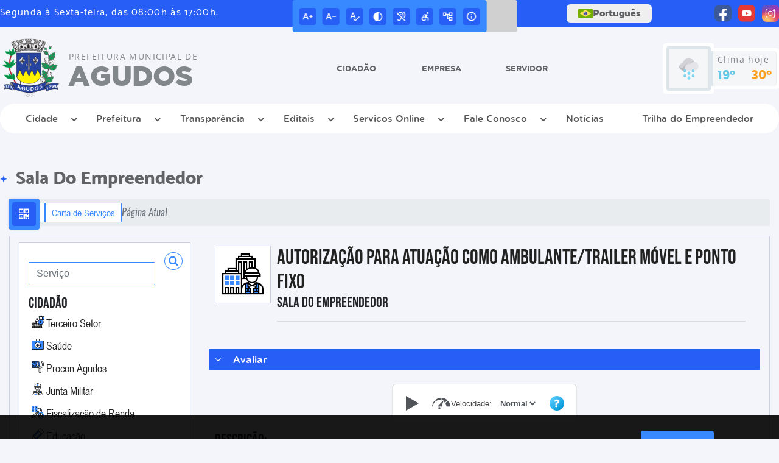

--- FILE ---
content_type: text/html; charset=UTF-8
request_url: https://www.agudos.sp.gov.br/carta-servico/index/54/autorizacao-para-atuacao-como-ambulantetrailer-movel-e-ponto-fixo/
body_size: 18454
content:
<!DOCTYPE html>
<html lang="pt-BR">

<head>
    <meta charset="UTF-8">
    
        
            <meta name="theme-color" content="#3888ff">
    
    <title>Carta de Serviços - Prefeitura Municipal de AGUDOS</title>
                    <meta name="description" content="Carta de Serviços da Prefeitura Municipal de AGUDOS"/>
                    <meta name="keywords" content="carta de serviços, municipal, agudos, cidade"/>
                    <link rel="canonical" href="http://www.agudos.sp.gov.br/carta-servico/index/54/autorizacao-para-atuacao-como-ambulantetrailer-movel-e-ponto-fixo/" />
                <meta property="og:url" content="http://www.agudos.sp.gov.br/carta-servico/index/54/autorizacao-para-atuacao-como-ambulantetrailer-movel-e-ponto-fixo/" />
                <meta property="og:image" content="https://www.agudos.sp.gov.br/admin/globalarq/logo/69765dc2f91253e0945e9bfad7a512dd.png" />
                <meta property="og:title" content="Prefeitura Municipalde AGUDOS" />
                <meta property="og:description" content="Prefeitura Municipalde AGUDOS" />
                <meta property="og:site_name" content="Prefeitura Municipalde AGUDOS" />
                <meta property="og:type" content="website" />
                <meta name="viewport" content="width=device-width, initial-scale=1.0">
    <link rel="stylesheet" type="text/css" href="/site/js/plugins/grid-tab/gridtab.css">    <!-- Le styles -->
    <link href="/admin/icones/familia/style.css" media="screen" rel="stylesheet" type="text/css">
<link href="/site/css/bootstrap-4.3.1/css/bootstrap.min.css" media="screen" rel="stylesheet" type="text/css">
<link href="/site/css/normalize.css" media="screen" rel="stylesheet" type="text/css">
<link href="/site/css/css.css" media="screen" rel="stylesheet" type="text/css">
<link href="/site/css/cssCustom.css?v=1769718308" media="screen" rel="stylesheet" type="text/css">
<link href="/site2/css/css_v2.css" media="screen" rel="stylesheet" type="text/css">
<link href="/site/js/plugins/tradutor/tradutor.css" media="screen" rel="stylesheet" type="text/css">
<link href="/site2/css/font/icomoon_v2/style.css" media="screen" rel="stylesheet" type="text/css">
<link href="/site/css/mini-plugins.css" media="screen" rel="stylesheet" type="text/css">
<link href="/site/css/animate.min.css" media="screen" rel="stylesheet" type="text/css">
<link href="/site/css/ekko-lightbox.css" media="screen" rel="stylesheet" type="text/css">
<link href="/site/js/plugins/calendario/dncalendar-skin.css" media="screen" rel="stylesheet" type="text/css">
<link href="/site/css/font/fontawesome/font-awesome.min.css" media="screen" rel="stylesheet" type="text/css">
<link href="/site2/js/plugins/menu/sm-core-css.css" media="screen" rel="stylesheet" type="text/css">
<link href="/site2/js/plugins/menu/sm-clean.css" media="screen" rel="stylesheet" type="text/css">
<link href="/site/js/plugins/owlcarousel/owl.carousel.min.css" media="screen" rel="stylesheet" type="text/css">
<link href="/site/js/plugins/owlcarousel/owl.theme.default.min.css" media="screen" rel="stylesheet" type="text/css">
<link href="/site/css/font/ArialNarrow/styles.css" media="screen" rel="stylesheet" type="text/css">
<link href="/site/css/font/ArialRoundedMTBold/styles.css" media="screen" rel="stylesheet" type="text/css">
<link href="/site/css/font/BebasNeue-Regular/styles.css" media="screen" rel="stylesheet" type="text/css">
<link href="/site/css/font/MyriadPro-Regular/styles.css" media="screen" rel="stylesheet" type="text/css">
<link href="/site/css/font/MyriadPro-Light/styles.css" media="screen" rel="stylesheet" type="text/css">
<link href="/site/css/font/MyriadPro-Bold/styles.css" media="screen" rel="stylesheet" type="text/css">
<link href="/site/css/font/Oswald-ExtraLight/styles.css" media="screen" rel="stylesheet" type="text/css">
<link href="/site/css/font/Oswald-LightItalic/styles.css" media="screen" rel="stylesheet" type="text/css">
<link href="/site/css/font/Oswald-Heavy/styles.css" media="screen" rel="stylesheet" type="text/css">
<link href="/site/css/font/Oswald-Regular/styles.css" media="screen" rel="stylesheet" type="text/css">
<link href="/site/css/font/Oswald-RegularItalic/styles.css" media="screen" rel="stylesheet" type="text/css">
<link href="/site/css/font/ProximaNova-Regular/styles.css" media="screen" rel="stylesheet" type="text/css">
<link href="/site/css/speech.css" media="screen" rel="stylesheet" type="text/css">
<link href="/site/js/plugins/acessibilidade/jbility.css" media="screen" rel="stylesheet" type="text/css">
<link href="/admin/globalarq/logo/favicon.webp" rel="shortcut icon" type="image/vnd.microsoft.icon">    
          <script>
          var _paq = window._paq = window._paq || [];
          /* tracker methods like "setCustomDimension" should be called before "trackPageView" */
          _paq.push(['trackPageView']);
          _paq.push(['enableLinkTracking']);
          (function() {
              var u="https://analytics.kingpage.com.br/";
              _paq.push(['setTrackerUrl', u+'matomo.php']);
              _paq.push(['setSiteId', '69']);
              var d=document, g=d.createElement('script'), s=d.getElementsByTagName('script')[0];
              g.async=true; g.src=u+'matomo.js'; s.parentNode.insertBefore(g,s);
          })();
      </script>
    </head>

<style>
     :root {
        --tamanho-fonte-cidade: 45px;
                    --cor-primaria: #3888ff;
            --cor-secundaria: #275ef5;
            --cor-icon: #3888ff;
            }

    .img-logo {
        width: 100px;
        height: 100px;
        background: url(/admin/globalarq/logo/69765dc2f91253e0945e9bfad7a512dd.png);
        background-size: 100% 100%;
    }

    .img-logo-rodape {
        width: 100px;
        height: 100px;
        background: url(/admin/globalarq/logo/69765dc2f91253e0945e9bfad7a512dd.png);
        background-size: 100% 100%;
        margin-bottom: 10px;
    }

    .btn-menu-mobile {
        background: url('../../../../admin/globalarq/logo/69765dc2f91253e0945e9bfad7a512dd.png') no-repeat;
        background-size: 50px auto;
    }

    .caixa-dialogo {
        background: linear-gradient(rgba(255, 255, 255, .9), rgba(255, 255, 255, .9)), url('../../admin/globalarq/logo/69765dc2f91253e0945e9bfad7a512dd.png') space;
    }
</style>

<body>
    <!-- INICIO VLIBRAS -->
    <div vw class="enabled">
        <div vw-access-button class="active"></div>
        <div vw-plugin-wrapper>
            <div class="vw-plugin-top-wrapper"></div>
        </div>
    </div>
    <!-- FIM VLIBRAS -->
    <!--barra lateral de acessibilidade-->
    
            <div class="container-btn-lateral_v2 enquete-left_v2">
            <div id="generate" class="qr-code_v2 btn-lateral_v2 btn-qr-code_v2" title="QR Code">
                <i class="fa fa-qrcode qr-code_v2-icon"></i>
            </div> <div class="btn-lateral_v2 botao_push_acessibilidade_v2 fixa-lado-topo_v2">
                <i class="icon_v2 icon_v2-acessibilidade-atalho">
                <pre class="conteudo-hidden_v2">.</pre>
                </i>
            </div> </div>
            <!-- INICIO VLIBRAS -->
            <div vw class="enabled" id="vlibras_open">
                <div vw-access-button class="active"></div>
                <div vw-plugin-wrapper>
                    <div class="vw-plugin-top-wrapper"></div>
                </div>
            </div>
          
            <!-- FIM VLIBRAS -->
            <section class="layout_v2 on_v2 on-topo_v2">
                <div class="acessibilidade_v2 acessibilidade_topo_v2">
                    <div class="titulo-acessibilidade_v2 flex_v2">
                        <button type="button" id="acessibilidade_fechar_v2" class="fecha-acessibilidade_v2">
                        <i class="icon_v2 icon_v2-acessibilidade-fechar" aria-hidden="true">
                            <pre class="conteudo-hidden_v2">.</pre>
                        </i>
                        </button>
                        <div class="titulo_v2 font-titulo-mobile_v2 ponto-titulo_v2 block-mobile_v2 flex_v2">
                        <p>Acessibilidade</p>
                        </div>
                    </div>
                    <div id="increaseFont_v2" class="acessibilidade_div_v2 flex_v2 alinha-acess-left_v2" title="Aumentar Fonte">
                        <span class="texto-acessibilidade_v2" unselectable="on">Aumentar Fonte</span>
                        <div class="img-acessibilidade_v2 aumenta-texto_v2">
                        <i class="icon_v2 icon_v2-acessibilidade-aumentar-fonte">
                            <pre class="conteudo-hidden_v2">.</pre>
                        </i>
                        </div>
                    </div>
                    <div id="decreaseFont_v2" class="acessibilidade_div_v2 flex_v2">
                        <span class="texto-acessibilidade_v2" unselectable="on">Diminuir Fonte</span>
                        <div class="img-acessibilidade_v2 diminui-texto_v2" title="Diminuir Fonte">
                        <i class="icon_v2 icon_v2-acessibilidade-diminuir-fonte">
                            <pre class="conteudo-hidden_v2">.</pre>
                        </i>
                        </div>
                    </div>
                    <div id="resetaFont_v2" class="acessibilidade_div_v2 flex_v2">
                        <span class="texto-acessibilidade_v2" unselectable="on">Fonte Normal</span>
                        <div class="img-acessibilidade_v2 reseta-texto_v2" title="Fonte Normal">
                        <i class="icon_v2 icon_v2-acessibilidade-texto-normal">
                            <pre class="conteudo-hidden_v2">.</pre>
                        </i>
                        </div>
                    </div>
                    <div id="contrast_v2" class="acessibilidade_div_v2 flex_v2">
                        <span class="texto-acessibilidade_v2" unselectable="on">Alto Contraste</span>
                        <div class="img-acessibilidade_v2 contraste_v2" title="Alto Contraste">
                        <i class="icon_v2 icon_v2-acessibilidade-contraste">
                            <pre class="conteudo-hidden_v2">.</pre>
                        </i>
                        </div>
                    </div>
                    <div class="mostra-balao_v2 mostra-libra_v2" rel="" title="Vlibras">
                        <div class="acessibilidade_div_v2 flex_v2 libraV_v2">
                        <span class="texto-acessibilidade_v2" unselectable="on">Libras</span>
                        <div class="img-acessibilidade_v2 libras_v2">
                            <i class="icon_v2 icon_v2-acessibilidade-libras">
                            <pre class="conteudo-hidden_v2">.</pre>
                            </i>
                        </div>
                        </div>
                        <div class="caixa-balao_v2 libraV_v2">
                            <div class="balao_v2">
                                <img src="/site2/js/plugins/acessibilidade/acessibilidade/vlibras.gif"
                                data-src="/site2/js/plugins/acessibilidade/acessibilidade/vlibras.gif" alt="Vlibras" title="Ícone do Vlibras" />
                                <p>O conteúdo desse portal pode ser acessível em Libras usando o VLibras</p>
                            </div>
                        </div>
                    </div>
                    <div class="mostra-balao_v2 mostra-atalho_v2" rel="" title="Teclas de Atalho">
                        <div class="acessibilidade_div_v2 flex_v2">
                        <span class="texto-acessibilidade_v2" unselectable="on">Atalhos</span>
                        <div class="img-acessibilidade_v2 libras_v2">
                            <i class="icon_v2 icon_v2-acessibilidade-atalho">
                            <pre class="conteudo-hidden_v2">.</pre>
                            </i>
                        </div>
                        </div>
                        <div class="caixa-balao_v2 caixa-atalho_v2">
                        <div class="balao_v2">
                            <p><a id="altZ_v2" title="Abrir Caixa de Pesquisa">Alt + Z - Abrir Caixa de Pesquisa</a></p>
                            <p><a id="altC_v2" title="Foco no Menu">Alt + C - Foco no Menu</a></p>
                            <p><a id="altR_v2" title="Ir para o Rodapé do Site">Alt + R - Ir para o Rodapé do Site</a></p>
                            <p><a id="altB_v2" title="Ativar Alto Contraste">Alt + B - Ativar Alto Contraste</a></p>
                            <p><a id="altW_v2" title="Aumentar Letra">Alt + W - Aumentar Letra</a></p>
                            <p><a id="altS_v2" title="Diminuir Letra">Alt + S - Diminuir Letra</a></p>
                            <p><a id="altQ_v2" title="Letra Normal">Alt + Q - Letra Normal</a></p>
                            <p><a id="altN_v2" title="Ir para o Conteúdo do Site">Alt + N - Ir para o Conteúdo do Site</a></p>
                            <p class="mostra-libra_v2"><a id="altL_v2" title="Abrir Libras">Alt + L - Abrir Libras</a></p>
                        </div>
                        </div>
                    </div>
                    <a class="" rel="" href="/mapa-site/" title="Mapa do Site">
                        <div class="acessibilidade_div_v2 flex_v2">
                        <span class="texto-acessibilidade_v2" unselectable="on">Mapa do Site</span>
                        <div class="img-acessibilidade_v2">
                            <i class="icon_v2 icon_v2-acessibilidade-mapa-do-site">
                            <pre class="conteudo-hidden_v2">.</pre>
                            </i>
                        </div>
                        </div>
                    </a><a target="_blank" href="https://www.gov.br/acessoainformacao" rel="nofollow" title="Acesso à informação">
                        <div class="acessibilidade_div_v2 flex_v2 alinha-acess-right_v2" >
                        <span class="texto-acessibilidade_v2" unselectable="on">Acesso à informação</span>
                        <div class="img-acessibilidade_v2 acesso-informacao_v2">
                            <i class="icon_v2 icon_v2-acessibilidade-acesso-a-informacao">
                            <pre class="conteudo-hidden_v2">.</pre>
                            </i>
                        </div>
                        </div>
                    </a>
                </div>
            </section>
            
        
    <div class="container-all">
        
                <link rel="stylesheet" href="/site2/css/hover-min.css">
                <link rel="stylesheet" href="/site2/js/plugins/acessibilidade/jbility.css">
                <link rel="stylesheet" href="/site2/js/plugins/calendario-evento/datepickk.css">
                <link rel="stylesheet" href="/site2/css/font/icomoon_v2/style.css">
                <link rel="stylesheet" href="/site2/js/plugins/owlcarousel/owl.theme.default.min.css">
                <link rel="stylesheet" href="/site2/js/plugins/owlcarousel/owl.carousel.min.css">
                <link rel="stylesheet" href="/site2/css/font/open-sans/stylesheet.css">
                <link rel="stylesheet" href="/site2/css/font/poppins/stylesheet.css">
                <link rel="stylesheet" href="/site2/css/font/kulim-park/stylesheet.css">
                <link rel="stylesheet" href="/site2/css/font/gotham-rounded/stylesheet.css">                
                <link rel="stylesheet" href="/site2/css/font/catamaran-cufonfonts-webfont/style.css">
                <link rel="stylesheet" href="/site2/css/normalize.css">
                <link rel="stylesheet" href="/site2/css/css-mobile_v2.css">   
                <link rel="stylesheet" href="/site2/css/cssCustom.css">  
            
            <header style="background: #F7F6F2">
                <section class="layout_v2 barra-topo_v2">
                <div class="container-xl col-md-12 col-lg-12 col-xl-12">
                    <div class="row">
                    <div class="topo-atendimento_v2 alinha-left_v2 col marquee-topo_v2">
                        <div class="marquee-topo_text"><p>Segunda à Sexta-feira, das 08:00h às 17:00h.</p></div>
                    </div>
                    
                        <style>
                            @media only screen and (max-width:1240px){
                                .linguagem_button_v2 {
                                    width: 40px;
                                }
                                .linguagem_button_v2 span {
                                    display:none;
                                }
                            }
                            @media only screen and (max-width:991px){
                                .container_linguagem_v2 {
                                    display: inline-flex !important;
                                    margin-left: 0px !important;
                                }
                                .linguagem_button_v2 span {
                                    display: inline-flex;
                                }
                            }
                        </style>
                    
                        <style>
                            .container_linguagem_v2 {
                                margin-left: 35px;
                            }
                        </style>
                        <div class="topo-acessibilidade_v2 col">
                        <div class="btn-busca_v2 busca-desktop_v2">
                            <div class="desktop_v2 nav-busca_v2">
                                <div class="search-box_v2 search-desktop_v2">
                                    <form class="frmBuscaCompleta_v2" method="get" action="">
                                    <fieldset>
                                        <legend>Buscar conteúdo</legend>
                                        <label for="buscaCompleta_v2">Buscar: </label>
                                        <input class="col busca_v2 buscaCompletaTexto_v2 font-conteudo-mobile_v2" type="text" id="buscaCompleta_v2" name="buscaCompleta_v2" placeholder="Buscar" title="Buscar">
                                        <input class="enviar_busca_v2 btnBuscaCompleta" type="submit" id="btnBuscaCompleta_v2" name="btnBuscaCompleta_v2" value="&#xe912" title="Botão">
                                    </fieldset>
                                    </form>
                                </div>
                            </div>
                        </div>
                    </div>
                        
                    <div id="google_translate_element"></div>
                    <div class="topo-atendimento_v2 top-right_v2  col">
                        <div class="container_linguagem_v2">
                            <button class="linguagem_button_v2">
                                <img src="/site/imagens/linguagem/brasil.png" />
                                <span translate="no">Português</span>
                            </button>
                            <div class="linguagem_content_v2 animate__fadeIn">
                                <div class="linguagem_titulo_v2"><p>Idioma</p></div>
                                <div class="linguagem_card_v2" id="pt">
                                    <img src="/site/imagens/linguagem/brasil.png" />
                                    <p translate="no" style="display: none">Português</p>
                                    <span class="linguagem_selecionada_v2">Português</span>
                                </div>
                                <div class="linguagem_card_v2" id="en">
                                    <img src="/site/imagens/linguagem/estados-unidos.png" />
                                    <p>English</p>
                                </div>
                                <div class="linguagem_card_v2" id="es">
                                    <img src="/site/imagens/linguagem/espanha.png" />
                                    <p>Español</p>
                                </div>
                                <div class="linguagem_card_v2" id="fr">
                                    <img src="/site/imagens/linguagem/franca.png" />
                                    <p>Français</p>
                                </div>
                                <div class="linguagem_card_v2" id="de">
                                    <img src="/site/imagens/linguagem/alemanha.png" />
                                    <p>Deutsch</p>
                                </div>
                                <div class="linguagem_card_v2" id="it">
                                    <img src="/site/imagens/linguagem/italia.png" />
                                    <p>Italiano</p>
                                </div>
                            </div>
                        </div>
                        <div class="text-end_v2 alinha-right_v2" style="display: flex;height: 28px;flex: 1 1 0%;">
                                <a href="https://www.facebook.com/prefeituradeagudos/" rel="nofollow" target="_blank" title="Acessar Facebook" class="icon-rede-social_v2">
                                    <i class="icon_v2-social-facebook">
                                    <pre class="conteudo-hidden_v2">.</pre>
                                    </i>
                                </a>
                                <a href="https://www.youtube.com/channel/UCy8_KYGUiD6LwWssKe0tAcg/videos?view=0&sort=da" rel="nofollow" target="_blank" title="Acessar YouTube" class="icon-rede-social_v2">
                                    <i class="icon_v2-social-youtube">
                                    <pre class="conteudo-hidden_v2">.</pre>
                                    </i>
                                </a>
                                <a href="https://www.instagram.com/agudos.oficial/" rel="nofollow" target="_blank" title="Acessar Instagram" class="icon-rede-social_v2">
                                    <i class="icon_v2-social-instagram">
                                    <pre class="conteudo-hidden_v2">.</pre>
                                    </i>
                                </a>
                                <a href="#" rel="nofollow" target="_blank" title="Acessar Messenger" class="icon-rede-social_v2 display-none_v2">
                                    <i class="icon_v2-social-linkedin">
                                    <pre class="conteudo-hidden_v2">.</pre>
                                    </i>
                                </a>
                                <a href="#" rel="nofollow" target="_blank" title="Acessar Messenger" class="icon-rede-social_v2 display-none_v2">
                                    <i class="icon_v2-social-pinterest">
                                    <pre class="conteudo-hidden_v2">.</pre>
                                    </i>
                                </a>
                                <a href="#" rel="nofollow" target="_blank" title="Acessar Messenger" class="icon-rede-social_v2 display-none_v2">
                                    <i class="icon_v2-social-snapchat">
                                    <pre class="conteudo-hidden_v2">.</pre>
                                    </i>
                                </a>
                                <a href="#" rel="nofollow" target="_blank" title="Acessar Messenger" class="icon-rede-social_v2 display-none_v2">
                                    <i class="icon_v2-social-tiktok">
                                    <pre class="conteudo-hidden_v2">.</pre>
                                    </i>
                                </a>
                                
                        </div>
                    </div>
                    </div>
                </div>
                </section>

                <nav>
                <section class="layout_v2 container-menu_v2 container-xl">
                    <div class="clima_v2 flex_v2"><div class="info-topo_v2 flex_v2">
                        <div class="orgao_v2 flex_v2 alinha-left_v2">
                        <a href="https://www.agudos.sp.gov.br/">
                            <img src="/admin/globalarq/logo/69765dc2f91253e0945e9bfad7a512dd.png" alt="Prefeitura Municipal de AGUDOS" class="alinha-left_v2">
                        </a>
                        <div>
                            <a href="https://www.agudos.sp.gov.br/">
                            <h1>
                                Prefeitura Municipal de
                            </h1>
                            <strong>AGUDOS</strong>
                            </a>
                        </div>
                        </div>
                        </div>
                            
            <div class="layout_v2 container-link-topo_v2 col">
                <div class="row link-rapido_v2">
                <div class="separa-link-rapido_v2"><pre class="conteudo-hidden_v2">.</pre></div>
                        <div class="col container-link-rapido_v2 text-center effect-hover_v2" data-has-sub="false">
                            <a href="https://www.agudos.sp.gov.br/cidadao" rel="" target="_self" title="Cidadão" class="link-primario-toggle">
                                <div class="link-primario_v2 muda-cor_v2">
                                    <p class="ellipse-line-2_v2">Cidadão</p>
                                    <div class="separa-link-rapido_v2"><pre class="conteudo-hidden_v2">.</pre></div>
                                </div>
                            </a>
                                                    </div>
                    
                        <div class="col container-link-rapido_v2 text-center effect-hover_v2" data-has-sub="false">
                            <a href="https://www.agudos.sp.gov.br/empresa" rel="" target="_self" title="Empresa" class="link-primario-toggle">
                                <div class="link-primario_v2 muda-cor_v2">
                                    <p class="ellipse-line-2_v2">Empresa</p>
                                    <div class="separa-link-rapido_v2"><pre class="conteudo-hidden_v2">.</pre></div>
                                </div>
                            </a>
                                                    </div>
                    
                        <div class="col container-link-rapido_v2 text-center tira-span-circulo" data-has-sub="true">
                            <a href="#" rel="" target="_self" title="Servidor" class="link-primario-toggle">
                                <div class="link-primario_v2 muda-cor_v2">
                                    <p class="ellipse-line-2_v2">Servidor <span class="arrow-down">▼</span></p>
                                    <div class="separa-link-rapido_v2"><pre class="conteudo-hidden_v2">.</pre></div>
                                </div>
                            </a><div class="divide-sub-menu_v2"><pre class="conteudo-hidden_v2">.</pre></div><ul class="link-esconde_v2  scrollbar2_v2">
                                            <a href="https://agudos.1doc.com.br/b.php?pg=wp/wp&itd=11" rel="nofollow" target="_blank">
                                                <li>Protocolos Servidores</li>
                                            </a>
                                        
                                            <a href="https://holerite.agudos.sp.gov.br/rhweb/com.asp.portal.login" rel="nofollow" target="_blank">
                                                <li>Holerite/Comprovante de Rendimentos</li>
                                            </a>
                                        
                                            <a href="https://www.agudos.sp.gov.br/webmail/" rel="" target="_self">
                                                <li>Webmail</li>
                                            </a>
                                        
                                            <a href="https://agudos.1doc.com.br/b.php?pg=wp/wp&itd=9" rel="nofollow" target="_blank">
                                                <li>Chamado Técnico T.I</li>
                                            </a>
                                        </ul>
                                                    </div>
                    
                </div>
            </div>
        
                            <div class="infoma-clima_v2 flex_v2 alinha-right_v2">
                    <div class="background-clima_v2">
                        <div class="layout_v2 icon-clima_v2 alinha-left_v2">
                            <div class="tempo_v2" style="background:url(/site/imagens/prev-tempo/clima.png) -2px 2px no-repeat;background-size: 440px;">
                            </div>
                        </div>
                    </div>
                    <div class="background-clima-2_v2">
                        <div class="layout_v2 texto-clima_v2 alinha-left_v2 text-end_v2">
                            <p>Clima hoje</p>
                            <span class="min_v2 alinha-left_v2">19°</span>
                            <span class="max_v2 alinha-right_v2">30°</span>
                        </div>
                    </div>
                </div>
        
                    </div><div class="container-xl col text-xl-center">
                        <div class="link_v2">
                        <div class="menu col-12 alinha-centro_v2" style="padding: 0 !important">
                            <nav id="main-nav_v2" class="greedy_v2"><div class="btn-menu-mobile_v2">
                                <a href="https://www.agudos.sp.gov.br/" rel="" title="Prefeitura Municipal de AGUDOS">
                                    <img src="/admin/globalarq/logo/69765dc2f91253e0945e9bfad7a512dd.png" alt="Prefeitura Municipal de AGUDOS" class="alinha-left_v2">
                                </a>
                                <a href="https://www.agudos.sp.gov.br/" rel="" title="Prefeitura Municipal de AGUDOS" class="alinha-centro_v2 orgao-mobile_v2">
                                    <p class="font-subtitulo-mobile_v2">Prefeitura Municipal</p><span class="font-titulo-mobile_v2">AGUDOS</span>
                                </a><div id="toggle">
                                <div class="one_v2"><pre class="conteudo-hidden_v2">.</pre></div>
                                <div class="two_v2"><pre class="conteudo-hidden_v2">.</pre></div>
                                <div class="three_v2"><pre class="conteudo-hidden_v2">.</pre></div>
                                </div>
                            </div>
                            <ul id="main-menu" class="sm sm-clean left links">
                                <li class="grupo-menu box-shadow"><a href=# target=_self rel="">Cidade</a><ul><li class="box-shadow sub-link"><a href=https://www.agudos.sp.gov.br/cidade target=_self rel="">Cidade</a></li><li class="box-shadow sub-link"><a href=https://www.agudos.sp.gov.br/pagina/3/dados target=_self rel="">Dados</a></li><li class="box-shadow sub-link"><a href=https://www.turismo.agudos.sp.gov.br/ target=_self rel="">Turismo Agudos</a></li><li class="box-shadow sub-link"><a href=https://agudos.sp.gov.br/cidade/simbolo target=_self rel="">Símbolos</a></li><li class="box-shadow sub-link"><a href=https://www.agudos.sp.gov.br/cidade/hino target=_self rel="">Hino</a></li><li class="box-shadow sub-link"><a href=https://agudos.sp.gov.br/prefeitura/links-uteis target=_self rel="">Links Úteis</a></li></ul></li><li class="grupo-menu box-shadow"><a href=# target=_self rel="">Prefeitura</a><ul><li class="box-shadow sub-link"><a href=https://www.agudos.sp.gov.br/prefeitura target=_self rel="">Galeria de Prefeitos</a></li><li class="box-shadow sub-link"><a href=https://agudos.sp.gov.br/prefeitura/departamento target=_self rel="">Secretarias</a></li><li class="box-shadow sub-link"><a href=https://www.agudos.sp.gov.br/portal-educacao target=_self rel="">Educação</a></li><li class="box-shadow sub-link"><a href=https://www.agudos.sp.gov.br/pagina/10/cultura target=_self rel="">Cultura</a></li><li class="box-shadow sub-link"><a href=https://www.agudos.sp.gov.br/pagina/9/cejusc target=_self rel="">CEJUSC</a></li><li class="box-shadow sub-link"><a href=https://www.agudos.sp.gov.br/comissao target=_self rel="">Conselhos Municipais</a></li><li class="box-shadow sub-link"><a href=https://www.agudos.sp.gov.br/pagina/8/procon target=_self rel="">PROCON</a></li><li class="box-shadow sub-link"><a href=https://agudos.sp.gov.br/junta-militar target=_self rel="">Junta Militar</a></li><li class="box-shadow sub-link"><a href=https://www.agudos.sp.gov.br/adocao-pet target=_self rel="">Adoção Pet</a></li></ul></li><li class="grupo-menu box-shadow"><a href='#' target=_self rel="">Transparência</a><ul><li class="box-shadow sub-link"><a href=https://s2.asp.srv.br/etransparencia.pm.agudos.sp/servlet/portal target=_self rel="">Transparência Municipal</a></li><li class="box-shadow sub-link"><a href=https://radar.tce.mt.gov.br/extensions/radar-da-transparencia-publica/panel.html target=_self rel="">Radar da Transparência Pública</a></li><li class="box-shadow sub-link"><a href=https://www.agudos.sp.gov.br/conta-publica target=_self rel="">Contas Públicas</a></li><li class="box-shadow sub-link"><a href=https://agudos.sp.gov.br/legislacao target=_self rel="">Legislação</a></li><li class="box-shadow sub-link"><a href=https://www.agudos.sp.gov.br/conta-publica/categoria/28/atas-de-audiencias-publicas/ target=_self rel="">Audiências Públicas</a></li><li class="box-shadow sub-link"><a href=https://www.agudos.sp.gov.br/terceiro-setor target=_self rel="">Terceiro Setor</a></li><li class="box-shadow sub-link"><a href=https://www.agudos.sp.gov.br/pagina/16/plano-de-contratacao-anual-pca target=_self rel="">Plano de Contratação Anual - PCA</a></li><li class="box-shadow sub-link"><a href=https://forms.gle/8tuKHvTjYwkEpvK18 target=_self rel="">Orçamento Participativo - 2026</a></li></ul></li><li class="grupo-menu box-shadow"><a href='#' target=_self rel="">Editais</a><ul><li class="box-shadow sub-link"><a href=https://www.imprensaoficialmunicipal.com.br/agudos target=_self rel="">Diário Oficial</a></li><li class="box-shadow sub-link"><a href=https://agudos.sp.gov.br/licitacao target=_self rel="">Processos Licitatórios</a></li><li class="box-shadow sub-link"><a href=https://agudos.sp.gov.br/licitacao/detalhe/433/[base64]/ target=_self rel="">PPP - Iluminação Pública</a></li><li class="box-shadow sub-link"><a href=https://agudos.sp.gov.br/concurso target=_self rel="">Concursos Públicos</a></li><li class="box-shadow sub-link"><a href=https://agudos.licitapp.com.br// target=_self rel="">Pregão Eletrônico</a></li><li class="box-shadow sub-link"><a href=https://agudos.licitapp.com.br//VideoCurso target=_self rel="">Pregão Eletrônico - Vídeo Curso</a></li></ul></li><li class="grupo-menu box-shadow"><a href='#' target=_self rel="">Serviços Online</a><ul><li class="box-shadow sub-link"><a href=https://agudos.1doc.com.br/b.php?pg=o/wp target=_self rel="">Agudos Sem Papel</a></li><li class="box-shadow sub-link"><a href=https://alistamento.eb.mil.br/ target=_self rel="">Alistamento Militar Online</a></li><li class="box-shadow sub-link"><a href=https://s128.asp.srv.br/issonline/servlet/hautenticadocumento target=_self rel="">Autenticação de Documentos</a></li><li class="box-shadow sub-link"><a href=https://agudos.1doc.com.br/b.php?pg=wp/wp&itd=4&ss=2 target=_self rel="">Autenticidade de Ofícios</a></li><li class="box-shadow sub-link"><a href=https://www.agudos.sp.gov.br/carta-servico/categoria target=_self rel="">Carta de Serviço</a></li><li class="box-shadow sub-link"><a href=https://s128.asp.srv.br/issonline/com.asp.iss.hcertidaovalorvenal target=_self rel="">Certidão de Valor Venal</a></li><li class="box-shadow sub-link"><a href=https://s128.asp.srv.br/issonline/servlet/hcertidaodebito target=_self rel="">Certidão Negativa de Débito</a></li><li class="box-shadow sub-link"><a href=https://s128.asp.srv.br/issonline/servlet/hwwconsultadebito target=_self rel="">Consulta de Débitos</a></li><li class="box-shadow sub-link"><a href=https://s128.asp.srv.br/issonline/servlet/hrelcertidaoinscrisitcad target=_self rel=""> Certidão de Inscrição e Situação Cadastral</a></li><li class="box-shadow sub-link"><a href=https://s128.asp.srv.br/issonline target=_self rel="">ISS Online</a></li><li class="box-shadow sub-link"><a href=https://agudos.1doc.com.br/b.php?pg=wp/wp&itd=5 target=_self rel="">Protocolos</a></li></ul></li><li class="grupo-menu box-shadow"><a href=# target=_self rel="">Fale Conosco</a><ul><li class="box-shadow sub-link"><a href=https://www.agudos.sp.gov.br/pagina/5/fale-conosco target=_self rel="">Fale Conosco</a></li><li class="box-shadow sub-link"><a href=https://agudos.1doc.com.br/b.php?pg=wp/wp&itd=6 target=_self rel="">Ouvidoria</a></li><li class="box-shadow sub-link"><a href=https://agudos.sp.gov.br/prefeitura/telefones target=_self rel="">Telefones Úteis</a></li><li class="box-shadow sub-link"><a href=https://agudos.1doc.com.br/b.php?pg=wp/detalhes&itd=7 target=_self rel="">E-SIC</a></li><li class="box-shadow sub-link"><a href=https://agudos.sp.gov.br/pagina/6/lgpd/ target=_self rel="">LGPD</a></li><li class="box-shadow sub-link"><a href=https://www.agudos.sp.gov.br/pagina/13/rol-de-documentos-classificados-e-desclassificados-em-sigilo target=_self rel="">Rol De Documentos Classificados E Desclassificados Em Sigilo</a></li></ul></li><li class="box-shadow"><a href=https://agudos.sp.gov.br/noticia/categoria target=_self rel="">Notícias</a></li><li class="box-shadow"><a href=https://www.agudos.sp.gov.br/pagina/18/trilha-do-empreendedor target=_self rel="">Trilha do Empreendedor</a></li>
                            </ul>
                            <button>
                                <div id="toggle-btn_v2">
                                    <i class="icon_v2 icon_v2-seta-leia-mais"><pre class="conteudo-hidden_v2">.</pre></i>
                                </div>
                            </button>
                            <ul class="hidden-links hidden row"></ul>
                            </nav>
                        </div>
                        </div>
                    </div>
                    <div class="linguagem_busca_mobile">
                        <div class="container_linguagem_v2" style="display: none;">
                            <button class="linguagem_button_v2">
                                <img src="/site/imagens/linguagem/brasil.png" />
                            </button>
                            <div class="linguagem_content_v2 animate__fadeIn">
                                <div class="linguagem_titulo_v2"><p>Idioma</p></div>
                                <div class="linguagem_card_v2" id="pt">
                                    <img src="/site/imagens/linguagem/brasil.png" />
                                    <span class="linguagem_selecionada_v2">Português</span>
                                </div>
                                <div class="linguagem_card_v2" id="en">
                                    <img src="/site/imagens/linguagem/estados-unidos.png" />
                                    <span class="linguagem_selecionada_v2">English</span>
                                </div>
                                <div class="linguagem_card_v2" id="es">
                                    <img src="/site/imagens/linguagem/espanha.png" />
                                    <span class="linguagem_selecionada_v2">Español</span>
                                </div>
                                <div class="linguagem_card_v2" id="fr">
                                    <img src="/site/imagens/linguagem/franca.png" />
                                    <span class="linguagem_selecionada_v2">Français</span>
                                </div>
                                <div class="linguagem_card_v2" id="de">
                                    <img src="/site/imagens/linguagem/alemanha.png" />
                                    <span class="linguagem_selecionada_v2">Deutsch</span>
                                </div>
                                <div class="linguagem_card_v2" id="it">
                                    <img src="/site/imagens/linguagem/italia.png" />
                                    <span class="linguagem_selecionada_v2">Italiano</span>
                                </div>
                            </div>
                        </div>
                        <div class="search-box_v2 busca-mobile_v2 hvr-sweep-to-left">
                            <form class="frmBuscaCompleta_v2" method="get" action="#">
                            <fieldset>
                                <legend>Buscar conteúdo</legend>
                                <label for="buscaCompletaMobile_v2">Buscar: </label>
                                <input class="col busca_v2 buscaCompletaTexto_v2 font-conteudo-mobile_v2" type="text" id="buscaCompletaMobile_v2" name="buscaCompletaMobile_v2" placeholder="Buscar" title="Buscar">
                                <input class="enviar_busca_v2 btnBuscaCompleta_v2" type="submit" id="btnBuscaCompleta_v2Mobile" name="btnBuscaCompleta_v2" value="&#xe912" title="Botão">
                            </fieldset>
                            </form>
                        </div>
                    </div>
                    <div class="link-rapido-mobile">
            <div class="layout_v2 container-link-topo_v2 col">
                <div class="row link-rapido_v2">
                <div class="separa-link-rapido_v2"><pre class="conteudo-hidden_v2">.</pre></div>
                        <div class="col container-link-rapido_v2 text-center effect-hover_v2" data-has-sub="false">
                            <a href="https://www.agudos.sp.gov.br/cidadao" rel="" target="_self" title="Cidadão" class="link-primario-toggle">
                                <div class="link-primario_v2 muda-cor_v2">
                                    <p class="ellipse-line-2_v2">Cidadão</p>
                                    <div class="separa-link-rapido_v2"><pre class="conteudo-hidden_v2">.</pre></div>
                                </div>
                            </a>
                                                    </div>
                    
                        <div class="col container-link-rapido_v2 text-center effect-hover_v2" data-has-sub="false">
                            <a href="https://www.agudos.sp.gov.br/empresa" rel="" target="_self" title="Empresa" class="link-primario-toggle">
                                <div class="link-primario_v2 muda-cor_v2">
                                    <p class="ellipse-line-2_v2">Empresa</p>
                                    <div class="separa-link-rapido_v2"><pre class="conteudo-hidden_v2">.</pre></div>
                                </div>
                            </a>
                                                    </div>
                    
                        <div class="col container-link-rapido_v2 text-center tira-span-circulo" data-has-sub="true">
                            <a href="#" rel="" target="_self" title="Servidor" class="link-primario-toggle">
                                <div class="link-primario_v2 muda-cor_v2">
                                    <p class="ellipse-line-2_v2">Servidor <span class="arrow-down">▼</span></p>
                                    <div class="separa-link-rapido_v2"><pre class="conteudo-hidden_v2">.</pre></div>
                                </div>
                            </a><div class="divide-sub-menu_v2"><pre class="conteudo-hidden_v2">.</pre></div><ul class="link-esconde_v2  scrollbar2_v2">
                                            <a href="https://agudos.1doc.com.br/b.php?pg=wp/wp&itd=11" rel="nofollow" target="_blank">
                                                <li>Protocolos Servidores</li>
                                            </a>
                                        
                                            <a href="https://holerite.agudos.sp.gov.br/rhweb/com.asp.portal.login" rel="nofollow" target="_blank">
                                                <li>Holerite/Comprovante de Rendimentos</li>
                                            </a>
                                        
                                            <a href="https://www.agudos.sp.gov.br/webmail/" rel="" target="_self">
                                                <li>Webmail</li>
                                            </a>
                                        
                                            <a href="https://agudos.1doc.com.br/b.php?pg=wp/wp&itd=9" rel="nofollow" target="_blank">
                                                <li>Chamado Técnico T.I</li>
                                            </a>
                                        </ul>
                                                    </div>
                    
                </div>
            </div>
        </div>
                </section>
                </nav>
            </header>
        
        <div class="container-conteudo background-cinza padding-padrao">
    <div class="container-titulo">
        <h1><span>Sala do Empreendedor</span></h1>                
    </div>

    <div class="center alinha-justify col-md-12 col-lg-12 col-xl-10"> 
        <nav aria-label="breadcrumb">
            <ol class="breadcrumb">
                <li class="breadcrumb-item"><a href="/">Início</a></li>
                <li class="breadcrumb-item"><a href="/carta-servico/categoria/">Carta de Serviços</a></li>
                <li class="breadcrumb-item active" aria-current="page">Página Atual</li>
            </ol>
        </nav>
        <div class="container-filtro padding-15 col-md-12 col-lg-12 col-xl-12 padding alinha-center"> 
            <div class="row">
                <div class="col-md-12 col-lg-3">
                    <div class="mostra-conteudo mobile" style="margin-bottom: 15px;">
                        <p>Lista de serviços</p>
                    </div>
                    <div class="background-branco alinha-left carta-categoria esconde-conteudo esconde-conteudo-mobile" style="display: block; padding: 15px"">
                        <div class="col-md-12">
                        <div class="row">
                            <div class="col-md-10 padding-0">
                                <form method="get" name="BuscaCartaServico" action="&#x2F;carta-servico&#x2F;busca-completa-lista&#x2F;page&#x2F;1&#x2F;busca" id="BuscaCartaServico">                                <div class="form-group">
                                    <input type="hidden" name="csrf" value="1e4718a6604fd56924073e36cb329341-0e99555a27729bdb75eed95a7b277e84">                                </div>

                                <div class="row">
                                    <div class="form-group col-md-12">
                                        <input type="text" name="titulo" id="objeto" placeholder="Servi&#xE7;o" class="form-control" value="">                                    </div>
                                </div>  
                                </form>                            </div>
                            <div class="busca-servico col-md-2">                            
                                <i name="btn_busca" class="fa fa-search" onclick="document.BuscaCartaServico.submit();" value="Buscar" aria-hidden="true"></i>                                                    
                            </div>
                        </div>
                    </div>
                    <div class="carta-conteudo"><div><h4>Cidadão</h4></div><div class="link-servico"><p><span class="icon-197"><span class="path1"></span><span class="path2"></span><span class="path3"></span><span class="path4"></span><span class="path5"></span><span class="path6"></span><span class="path7"></span><span class="path8"></span><span class="path9"></span><span class="path10"></span><span class="path11"></span><span class="path12"></span><span class="path13"></span><span class="path14"></span><span class="path15"></span></span> <a href="/carta-servico/categoria/8/terceiro-setor/" rel="" title="Terceiro Setor"> Terceiro Setor</a></p></div><div class="link-servico"><p><span class="icon-137"><span class="path1"></span><span class="path2"></span><span class="path3"></span><span class="path4"></span><span class="path5"></span><span class="path6"></span><span class="path7"></span></span> <a href="/carta-servico/categoria/4/saude/" rel="" title="Saúde"> Saúde</a></p></div><div class="link-servico"><p><span class="icon-55"><span class="path1"></span><span class="path2"></span><span class="path3"></span><span class="path4"></span><span class="path5"></span><span class="path6"></span><span class="path7"></span><span class="path8"></span><span class="path9"></span></span> <a href="/carta-servico/categoria/29/procon-agudos/" rel="" title="Procon Agudos"> Procon Agudos</a></p></div><div class="link-servico"><p><span class="icon-260"><span class="path1"></span><span class="path2"></span><span class="path3"></span><span class="path4"></span><span class="path5"></span><span class="path6"></span><span class="path7"></span><span class="path8"></span><span class="path9"></span><span class="path10"></span><span class="path11"></span></span> <a href="/carta-servico/categoria/28/junta-militar/" rel="" title="Junta Militar"> Junta Militar</a></p></div><div class="link-servico"><p><span class="icon-11"><span class="path1"></span><span class="path2"></span><span class="path3"></span><span class="path4"></span><span class="path5"></span><span class="path6"></span><span class="path7"></span><span class="path8"></span><span class="path9"></span><span class="path10"></span><span class="path11"></span><span class="path12"></span><span class="path13"></span><span class="path14"></span><span class="path15"></span><span class="path16"></span><span class="path17"></span><span class="path18"></span><span class="path19"></span></span> <a href="/carta-servico/categoria/16/fiscalizacao-de-renda/" rel="" title="Fiscalização de Renda"> Fiscalização de Renda</a></p></div><div class="link-servico"><p><span class="icon-208"><span class="path1"></span><span class="path2"></span><span class="path3"></span><span class="path4"></span><span class="path5"></span><span class="path6"></span><span class="path7"></span></span> <a href="/carta-servico/categoria/5/educacao/" rel="" title="Educação"> Educação</a></p></div><div class="link-servico"><p><span class="icon-101"><span class="path1"></span><span class="path2"></span><span class="path3"></span><span class="path4"></span><span class="path5"></span><span class="path6"></span><span class="path7"></span><span class="path8"></span><span class="path9"></span></span> <a href="/carta-servico/categoria/22/desenvolvimento-social-e-economico/" rel="" title="Desenvolvimento Social e Econômico"> Desenvolvimento Social e Econômico</a></p></div><div class="link-servico"><p><span class="icon-47"><span class="path1"></span><span class="path2"></span><span class="path3"></span><span class="path4"></span><span class="path5"></span><span class="path6"></span><span class="path7"></span><span class="path8"></span><span class="path9"></span><span class="path10"></span><span class="path11"></span><span class="path12"></span><span class="path13"></span><span class="path14"></span><span class="path15"></span><span class="path16"></span></span> <a href="/carta-servico/categoria/12/cadastro-imobiliario/" rel="" title="Cadastro Imobiliário"> Cadastro Imobiliário</a></p></div><div class="link-servico"><p><span class="icon-12"><span class="path1"></span><span class="path2"></span><span class="path3"></span><span class="path4"></span><span class="path5"></span><span class="path6"></span><span class="path7"></span><span class="path8"></span><span class="path9"></span><span class="path10"></span><span class="path11"></span></span> <a href="/carta-servico/categoria/26/ama-ambulatorio-medico-de-animais-/" rel="" title="AMA - Ambulatório Médico de Animais "> AMA - Ambulatório Médico de Animais </a></p></div></div><div class="carta-conteudo"><div><h4>Empresa</h4></div><div class="link-servico"><p><span class="icon-15"><span class="path1"></span><span class="path2"></span><span class="path3"></span><span class="path4"></span><span class="path5"></span><span class="path6"></span><span class="path7"></span><span class="path8"></span><span class="path9"></span></span> <u><a href="/carta-servico/categoria/20/sala-do-empreendedor/" rel="" title="Sala do Empreendedor"> Sala do Empreendedor</a></u></p></div><div class="link-servico"><p><span class="icon-65"><span class="path1"></span><span class="path2"></span><span class="path3"></span><span class="path4"></span><span class="path5"></span><span class="path6"></span><span class="path7"></span><span class="path8"></span><span class="path9"></span><span class="path10"></span><span class="path11"></span><span class="path12"></span><span class="path13"></span><span class="path14"></span><span class="path15"></span><span class="path16"></span><span class="path17"></span><span class="path18"></span></span> <a href="/carta-servico/categoria/19/licitacoes-e-contratos/" rel="" title="Licitações e Contratos"> Licitações e Contratos</a></p></div></div><div class="carta-conteudo"><div><h4>Cidadão e Empresa</h4></div><div class="link-servico"><p><span class="icon-161"><span class="path1"></span><span class="path2"></span><span class="path3"></span><span class="path4"></span><span class="path5"></span><span class="path6"></span><span class="path7"></span><span class="path8"></span><span class="path9"></span><span class="path10"></span><span class="path11"></span><span class="path12"></span><span class="path13"></span><span class="path14"></span><span class="path15"></span><span class="path16"></span><span class="path17"></span></span> <a href="/carta-servico/categoria/9/secretaria-de-obras/" rel="" title="Secretaria de Obras"> Secretaria de Obras</a></p></div><div class="link-servico"><p><span class="icon-16"><span class="path1"></span><span class="path2"></span><span class="path3"></span><span class="path4"></span><span class="path5"></span><span class="path6"></span><span class="path7"></span><span class="path8"></span><span class="path9"></span><span class="path10"></span><span class="path11"></span><span class="path12"></span><span class="path13"></span><span class="path14"></span><span class="path15"></span><span class="path16"></span><span class="path17"></span><span class="path18"></span><span class="path19"></span><span class="path20"></span><span class="path21"></span><span class="path22"></span></span> <a href="/carta-servico/categoria/3/lancadoria/" rel="" title="Lançadoria"> Lançadoria</a></p></div><div class="link-servico"><p><span class="icon-155"><span class="path1"></span><span class="path2"></span><span class="path3"></span><span class="path4"></span><span class="path5"></span><span class="path6"></span></span> <a href="/carta-servico/categoria/17/fiiscalizacao-de-postura/" rel="" title="FIiscalização de Postura"> FIiscalização de Postura</a></p></div><div class="link-servico"><p><span class="icon-133"><span class="path1"></span><span class="path2"></span><span class="path3"></span><span class="path4"></span><span class="path5"></span><span class="path6"></span><span class="path7"></span><span class="path8"></span><span class="path9"></span><span class="path10"></span><span class="path11"></span><span class="path12"></span><span class="path13"></span><span class="path14"></span><span class="path15"></span><span class="path16"></span><span class="path17"></span></span> <a href="/carta-servico/categoria/15/divida-ativa/" rel="" title="Dìvida Ativa"> Dìvida Ativa</a></p></div><div class="link-servico"><p><span class="icon-29"><span class="path1"></span><span class="path2"></span><span class="path3"></span><span class="path4"></span><span class="path5"></span><span class="path6"></span><span class="path7"></span><span class="path8"></span></span> <a href="/carta-servico/categoria/11/departamento-juridico/" rel="" title="Departamento Jurídico"> Departamento Jurídico</a></p></div><div class="link-servico"><p><span class="icon-69"><span class="path1"></span><span class="path2"></span><span class="path3"></span><span class="path4"></span><span class="path5"></span><span class="path6"></span><span class="path7"></span></span> <a href="/carta-servico/categoria/14/cultura/" rel="" title="Cultura"> Cultura</a></p></div><div class="link-servico"><p><span class="icon-28"><span class="path1"></span><span class="path2"></span><span class="path3"></span><span class="path4"></span><span class="path5"></span><span class="path6"></span><span class="path7"></span></span> <a href="/carta-servico/categoria/13/controle-interno/" rel="" title="Controle Interno"> Controle Interno</a></p></div><div class="link-servico"><p><span class="icon-234"><span class="path1"></span><span class="path2"></span><span class="path3"></span><span class="path4"></span><span class="path5"></span><span class="path6"></span><span class="path7"></span><span class="path8"></span><span class="path9"></span></span> <a href="/carta-servico/categoria/1/agricultura-e-meio-ambiente/" rel="" title="Agricultura e Meio Ambiente"> Agricultura e Meio Ambiente</a></p></div></div><div class="carta-conteudo"><div><h4>Vias Públicas</h4></div><div class="link-servico"><p><span class="icon-179"><span class="path1"></span><span class="path2"></span><span class="path3"></span><span class="path4"></span><span class="path5"></span><span class="path6"></span><span class="path7"></span></span> <a href="/carta-servico/categoria/21/onibus-gratuito/" rel="" title="Ônibus Gratuito"> Ônibus Gratuito</a></p></div><div class="link-servico"><p><span class="icon-145"><span class="path1"></span><span class="path2"></span><span class="path3"></span><span class="path4"></span><span class="path5"></span><span class="path6"></span><span class="path7"></span><span class="path8"></span><span class="path9"></span><span class="path10"></span><span class="path11"></span></span> <a href="/carta-servico/categoria/24/coleta-de-residuos-lixo/" rel="" title="Coleta de Resíduos (Lixo)"> Coleta de Resíduos (Lixo)</a></p></div><div class="link-servico"><p><span class="icon-145"><span class="path1"></span><span class="path2"></span><span class="path3"></span><span class="path4"></span><span class="path5"></span><span class="path6"></span><span class="path7"></span><span class="path8"></span><span class="path9"></span><span class="path10"></span><span class="path11"></span></span> <a href="/carta-servico/categoria/25/coleta-de-galhos/" rel="" title="Coleta de Galhos"> Coleta de Galhos</a></p></div></div>                    
                </div>
            </div>
            <div class="col-md-12 col-lg-9 col-xl-9 alinha-left center-mobile">                   
                <div class="icone-servico left center-mobile">
                    <span class="icon-15"><span class="path1"></span><span class="path2"></span><span class="path3"></span><span class="path4"></span><span class="path5"></span><span class="path6"></span><span class="path7"></span><span class="path8"></span><span class="path9"></span></span>                </div>
                <div class="detalhe-servico center-mobile">
                    <h2>Autorização para Atuação como Ambulante/Trailer Móvel e Ponto Fixo</h2>
                    <h4>Sala do Empreendedor</h4>
                    <hr/>                        
                </div>
                <br/>
                                    <div class="mostra-conteudo "><p>Avaliar</p></div>
                    <div class="esconde-conteudo" >
                    
                        <div class="container-filtro padding-15 col-md-12 col-lg-12 col-xl-12 padding alinha-left background-branco">
                            <h4>O que achou do serviço?</h3>                            
                            <section class='rating-widget'>
                            <!-- Rating Stars Box -->
                                                                    <div class='row'>                            
                                        <div class='rating-stars alinha-center col-md-5 col-lg-5 col-xl-5'>
                                            <ul id='stars'>
                                                <li class='star' title='Muito ruim' data-value='1'>
                                                    <i class='fa fa-star fa-fw'></i>
                                                </li>
                                                <li class='star' title='Ruim' data-value='2'>
                                                    <i class='fa fa-star fa-fw'></i>
                                                </li>
                                                <li class='star' title='Bom' data-value='3'>
                                                    <i class='fa fa-star fa-fw'></i>
                                                </li>
                                                <li class='star' title='Muito bom' data-value='4'>
                                                    <i class='fa fa-star fa-fw'></i>
                                                </li>
                                                <li class='star' title='Excelente' data-value='5'>
                                                    <i class='fa fa-star fa-fw'></i>
                                                </li>
                                            </ul>
                                        </div>
                                    </div>
                                    <div class='success-box'>
                                        <div class='clearfix'></div>
                                        <img alt='tick image' src="/site/imagens/icon-alert.png"/>
                                        <div class='text-message'>
                                            <span>Você ainda não avaliou o serviço!</span>
                                        </div>
                                        <div class='clearfix'></div>
                                    </div>
                                                            </section>   
                        </div>
                          
                            <div class="separa-conteudo"></div>
                            <div class="container-filtro padding-15 col-md-12 col-lg-12 col-xl-12 padding alinha-left background-branco">
                                <h3>Avaliações opcionais</h3>  
                                <p>Esta seção é destinada às avaliações não obrigatórias dos serviços. Você pode ignorar caso queira apenas informar seu grau de satisfação.</p>
                                <div class="separa-conteudo"></div><div class="separa-conteudo"></div>
                                
                                <h4>No que podemos melhorar?</h3>
                                <div class="separa-conteudo"></div>
                                
                                <div class="container-check">
                                    <label>
                                        <input type="checkbox" name="melhoria[]" class="melhoria" value="Atendimento">
                                        <span>Atendimento</span>
                                    </label>
                                    <label>
                                        <input type="checkbox" name="melhoria[]" class="melhoria" value="Rapidez">
                                        <span>Rapidez</span>
                                    </label>
                                    <label>
                                        <input type="checkbox" name="melhoria[]" class="melhoria" value="Facilidade">
                                        <span>Facilidade</span>
                                    </label>
                                    <label>
                                        <input type="checkbox" name="melhoria[]" class="melhoria" value="Qualidade">
                                        <span>Qualidade</span>
                                    </label>
                                    <label>
                                        <input type="checkbox" name="melhoria[]" class="melhoria" value="Acessibilidade">
                                        <span>Acessibilidade</span>
                                    </label>
                                    <label>
                                        <input type="checkbox" name="melhoria[]" class="melhoria" value="Outros">
                                        <span>Outros</span>
                                    </label>
                                </div>                                     
                                <div class="separa-conteudo"></div>

                            <form method="post" name="avaliaCarta" class="form" action="&#x2F;carta-servico&#x2F;avaliacao&#x2F;" id="avaliaCarta">    <div class="form-group">
        <input type="hidden" name="csrf" value="25f0386953a2cbb76546c38abe956fbc-bfcbe32f34775b1b23a51c039ba73646">    </div>

                                <h4>Quer comentar sua avaliação?</h3>   
                                <div class="form-group">
                                    <textarea name="descricao" id="descricao" class="form-control" placeholder="..."></textarea>                                    <span class="descricao limpaMsg alert-danger alinha-center"></span>
                                </div>  
                                <div class="separa-conteudo"></div>

                                <h4>Caso queira receber uma resposta sobre sua avaliação, informe</h4> 
                                <div class="form-row">
                                    <div class="form-group col-md-5">
                                        <label for="nome">Nome</label><input type="text" name="nome" id="nome" class="form-control" placeholder="Nome" value="">                                        <span class="nome limpaMsg alert-danger alinha-center"></span>
                                    </div>
                                    <div class="form-group col-md-7">
                                        <label for="email">E-mail</label><input type="email" name="email" id="email" class="form-control" placeholder="E-mail" value="">                                        <span class="email limpaMsg alert-danger alinha-center"></span>
                                    </div>
                                    <div class="form-group col-md-4">
                                        <input type="hidden" id="servico" name="servico" class="form-control" value="54">
                                        <input type="hidden" name="nota" id="nota" value="">                                        <input type="hidden" name="melhoria" id="melhoria" value="">                                        <img width="200" height="100" alt="" src="&#x2F;captcha&#x2F;84896d288a8f52d0b3fc17b1bba21dce.png" id="captchaAvaliaCarta-image"><input name="captchaAvaliaCarta&#x5B;id&#x5D;" placeholder="&#x20;Digite&#x20;o&#x20;c&#xF3;digo" class="form-control" id="captchaAvaliaCarta-hidden" type="hidden" value="84896d288a8f52d0b3fc17b1bba21dce"><input name="captchaAvaliaCarta&#x5B;input&#x5D;" placeholder="&#x20;Digite&#x20;o&#x20;c&#xF3;digo" class="form-control" id="captchaAvaliaCarta" type="text">                                        <span class="captchaAvaliaCarta limpaMsg alert-danger alinha-center"></span>
                                    </div>
                                </div>  
                            </div> 
                            </form>                                                                                
                            <div class='rating-stars col-md-3 col-lg-3 col-xl-3 padding-0'>
                                <button class="btn_avaliacao btn btn-primary btn-padrao alinha-center" type="button" disabled style="margin: 15px 0;">
                                    Avaliar
                                </button>
                            </div>
                                            </div>
                
                    <br/>
                                
        
        <div class="speech">
            <div class="container-btn">
                <button id="start" class="btn"><img src="/site/imagens/player/play.png" alt=""/></button>
                <button id="pause" style="display: none;" class="btn"><img src="/site/imagens/player/pause.png" alt=""/></button>
                <button id="resume" style="display: none;" style="display: none;" class="btn"><img src="/site/imagens/player/play.png" alt=""/></button>
                <button id="cancel" style="display: none;" class="btn"><img src="/site/imagens/player/stop.png" alt=""/></button>
                <div class="velocidadeClas">
                    <label for="velocidade">
                        <span><img src="/site/imagens/player/velocidade.png" alt=""/></span>
                        <span aria-hidden="true">Velocidade:</span>
                    </label>
                    <select name="velocidade" id="velocidade" aria-hidden="true">
                        <option value="0.25">0.25</option>
                        <option value="0.5">0.5</option>
                        <option value="0.75">0.75</option>
                        <option value="1" selected="">Normal</option>
                        <option value="1.25">1.25</option>
                        <option value="1.5">1.5</option>
                        <option value="1.75">1.75</option>
                        <option value="2">2</option>
                        <option value="3">3</option>
                    </select>
                </div>
                <button id="info" class="btn" data-toggle="modal" data-target="#informa"><img src="/site/imagens/player/info.png" alt=""/></button>
            </div>
        </div>
                        <div class="separa-conteudo"></div>     
                <div class="conteudo-servico speak-area" style="margin: 0 10px">
                                        <h4>Descrição: </h4>
                    <p><p>Solicitação para autorização de atuação como ambulante, trailer móvel, ponto fixo, em determinado endereço.</p></p>                        
                    <br/>
                    <h4>Requisitos: </h4>
                    <p><p>Carta de Anuência de Proprietário/Responsável do Imóvel em frente onde Pretende se Estabelecer</p></p>               
                    <br/>
                    <h4>Serviço Online: </h4>
                    <p>Sim</p>
                       
                        <br/>
                        <h4>Telefone: </h4>
                        <p>    
                                                                    
                                (14) 3262-0619<br/>                                                                    
                                                    </p>
                      
                      
                      
                        <br/> 
                        <h4>E-mail: </h4>  
                        <p>                                    
                                                                    
                                sala.empreendedor@agudos.sp.gov.br<br/>                                                                    
                                                    </p> 
                      
                    <br/> <h4>Local: </h4><p><p>Protocolo Online</p><p><a href="https://agudos.1doc.com.br/b.php?pg=wp/wp&amp;itd=5"><strong>Clique aqui</strong></a><span style="color:rgb(33,37,41);">&nbsp;para ser direcionado ao link do protocolo para este serviço.</span></p></p>  
                                  
                    <br/><h4>Meios de Contato: </h4><p><p>E-mail / Protocolo Online / Telefone</p></p>               
                    <br/><h4>Dia e Horário de Atendimento: </h4><p><p>De segunda-feira a sexta-feira, das 08h00m às 17h00m.</p></p>             
                    <br/><h4>Documentos Necessários: </h4><p><p>Documento de Identificação com foto, Identificação do Ponto onde Pretende se Estabelecer</p></p>                                        <br/><h4>Forma de Acompanhamento: </h4><p><p>E-mail / Protocolo Online / Telefone</p></p>                    <br/><h4>Observações: </h4><p><p>Essa solicitação é feita através de protocolo online. Será necessário criar um cadastro onde você poderá acompanhar o andamento do seu pedido através do e-mail cadastrado.</p></p>                    
                                        
                        
                        <br/>   
                        <h4>Órgão Responsável: </h4>   
                        <p>                               
                                                                    
                                Prefeitura Municipal de Agudos<br/>                                                                    
                                                    </p>

                         
                    
                    
                        
                        <br/>  
                        <h4>Secretaria Responsável: </h4>    
                        <p>                              
                                                                    
                                Secretaria de Administração e Finanças<br/>                                                                    
                                                    </p>
                        
                                        <br/>
                </div>
                <br/>
                <dt>                        
                    <p class="center">Arquivos</p>
                    <div class="seta-servico"></div>
                </dt>
                <dd>
                                            <div class="separa-conteudo"></div>
                        <div class="sem-resultado center alinha-center">Nenhum documento cadastrado!</div>
                        <div class="separa-conteudo"></div>
                                    </dd>
            </div>
        </div>
    </div>
</div>
</div>        
        
            <section class="layout_v2 container-banner-secundario_v2 line-section_v2" style="order: ;">
            <div class="container-xl">
                <div id="banner-servico_v2" class="midia_v2 owl-carousel_v2 col-md-12 owl-loaded_v2 owl-drag_v2"> <a href="https://radar.tce.mt.gov.br/extensions/radar-da-transparencia-publica/radar-da-transparencia-publica.html" title = "Radar da Transparência" rel="nofollow" target="_blank">
                        <img loading="lazy" class="img-fluid" src = "/admin/globalarq/banner/banner-secundario/1024_270/ae91667ebe0a90966e0d46a28b216e43.png" alt = "Radar da Transparência"/>
                    </a> <a href="#" title = "AGUDOS CONTRA O MOSQUITO DA DENGUE!" rel="" target="_self">
                        <img loading="lazy" class="img-fluid" src = "/admin/globalarq/banner/banner-secundario/1024_270/3a9e332f4304ef5d8cc3a8a1a3d36602.png" alt = "AGUDOS CONTRA O MOSQUITO DA DENGUE!"/>
                    </a> <a href="https://www.agudos.sp.gov.br/covid" title = "Coronavírus" rel="" target="_self">
                        <img loading="lazy" class="img-fluid" src = "/admin/globalarq/banner/banner-secundario/1024_270/c6043ae934f56d6dc0d5e240911b5e88.png" alt = "Coronavírus"/>
                    </a></div></div></section>
              <section class="layout_v2 evento_v2 line-section_v2"  style="padding-top: 25px">
                <div class="container-xl"">
                <div class="line-evento_v2"><pre class="conteudo-hidden_v2">.</pre></div>
                <div class="row">
                    <div class="container-calendario-evento_v2">
                        <div class="barra-titulo_v2 flex_v2">
                            <div class="separa-titulo_v2"><pre class="conteudo-hidden_v2">.</pre></div>
                            <div class="titulo_v2 font-titulo-mobile_v2 ponto-titulo_v2 block-mobile_v2 flex_v2">
                                <h2>Calendário de eventos</h2>
                            </div>
                        </div>
                        <div id="demoPicker"><pre class="conteudo-hidden_v2">.</pre></div>
                    </div>
        
                    <div class="container-facebook-plugin_v2">
                    <div class="barra-titulo_v2 flex_v2">
                        <div class="separa-titulo_v2"><pre class="conteudo-hidden_v2">.</pre></div>
                        <div class="titulo_v2 font-titulo-mobile_v2 ponto-titulo_v2 block-mobile_v2 flex_v2">
                            <h2>Acompanhe-nos</h2>
                        </div>
                    </div><div class="alinha-center_v2"><iframe src="https://www.facebook.com/plugins/page.php?href=https://www.facebook.com/prefeituradeagudos//&tabs=timeline&width=340&height=500&small_header=false&adapt_container_width=true&hide_cover=false&show_facepile=true&appId" width="320" height="382" style="border:none;overflow:hidden;width: 100% !important;max-width: 355px !important;" scrolling="no" frameborder="0" allowfullscreen="true" allow="autoplay; clipboard-write; encrypted-media; picture-in-picture; web-share" title="Página do FaceBook da Prefeitura Municipal de AGUDOS"></iframe>
                      </div>
                    </div>
                  </div>
              </section>
            
            <div class="separa-conteudo_v2"><pre class="conteudo-hidden_v2">.</pre></div>
            <div class="container-parallax_v2"><pre class="conteudo-hidden_v2">.</pre></div>
          <!-- <div class="newsletter-container" style="display: ;">
              <div class="newsletter-content">
                <div class="estrela"></div>
                  <div class="newsletter-info">
                      <h2>Newsletter</h2>
                      <p>Cadastre-se para receber informações da Prefeitura.</p>
                  </div>
                    <form class="newsletter-form" id="formNewsletter" data-url="  ">
                      <button title="Cadastro de Email" id="btn_cadastro_email" type="submit">Cadastrar</button>
                  </form>
                  <div id="mensagemRetorno"></div>
                  </div>
          </div> -->
          <footer>
            <section class="layout_v2 rodape_v2">
              <div class="container-xl rodape-wrapper_v2">
                <div class="row"> <div class="col-sm-12 col-md-12 col-lg-4" style="padding: 0px !important"><div class="logo-rodape_v2">
                        <a href="/" title="Prefeitura Municipal de AGUDOS">
                          <img class="img-fluid" src="/admin/globalarq/logo/69765dc2f91253e0945e9bfad7a512dd.png" alt="Prefeitura Municipal de AGUDOS" width="200" style="max-width: 100%;">
                        </a>
                        <div class="texto-logo-rodape_v2">
                          <a href="/" title="Prefeitura Municipal de AGUDOS">
                            <p class="font-subtitulo-mobile_v2">Prefeitura Municipal de </p>
                            <strong class="font-titulo-mobile_v2">AGUDOS</strong>
                          </a>
                        </div>
              <div class="inf-paragrafo_v2 text-center"><div class="texto-legal_v2 font-conteudo-mobile_v2"><p>CNPJ: 46.137.444/0001-74</p><p>Município de Agudos</p></div></div></div></div>
                    <div class="col-sm-12 col-md-12 col-lg-4" style="padding: 0px !important">
                      <div class="row lista-acesso_v2">
                                <div class="col-sm-12 col-md-12 col-lg-6" style="padding: 0px !important">
                                    <div class="acesso-rodape_v2 font-conteudo-mobile_v2">
                                        <div class="mostra-conteudo-mobile_v2 container-titulo-cidadao_v2 flex_v2">
                                            <p>Cidadão</p>
                                        </div>
                                        <div class="esconde-conteudo-mobile_v2 link-acesso_v2 scrollbar_v2">
                                                <a href="https://www.agudos.sp.gov.br/pagina/7/acessibilidade" rel="" target="_self" title="Acessibilidade">
                                                    <p class="hvr-forward" >Acessibilidade</p>
                                                </a>
                                            
                                                <a href="https://www.agudos.sp.gov.br/bolsa-familia" rel="" target="_self" title="Bolsa Família">
                                                    <p class="hvr-forward" >Bolsa Família</p>
                                                </a>
                                            
                                                <a href="https://agudos.sp.gov.br/cria/coleta-galho" rel="nofollow" target="_blank" title="Coleta de Galhos">
                                                    <p class="hvr-forward" >Coleta de Galhos</p>
                                                </a>
                                            
                                                <a href="https://www.agudos.sp.gov.br/concurso" rel="" target="_self" title="Concurso Público">
                                                    <p class="hvr-forward" >Concurso Público</p>
                                                </a>
                                            
                                                <a href="https://www.agudos.sp.gov.br/conta-publica" rel="" target="_self" title="Contas Públicas">
                                                    <p class="hvr-forward" >Contas Públicas</p>
                                                </a>
                                            
                                                <a href="https://www.agudos.sp.gov.br/covid" rel="" target="_self" title="Covid-19">
                                                    <p class="hvr-forward" >Covid-19</p>
                                                </a>
                                            
                                                <a href="https://www.agudos.sp.gov.br/conta-publica/categoria/32/cultura/" rel="" target="_self" title="Cultura">
                                                    <p class="hvr-forward" >Cultura</p>
                                                </a>
                                            
                                                <a href="https://www.agudos.sp.gov.br/pat" rel="" target="_self" title="Emprega Agudos">
                                                    <p class="hvr-forward" >Emprega Agudos</p>
                                                </a>
                                            
                                                <a href="https://www.agudos.sp.gov.br/pagina/1/horario-de-onibus" rel="" target="_self" title="Horário de Ônibus">
                                                    <p class="hvr-forward" >Horário de Ônibus</p>
                                                </a>
                                            
                                                <a href="https://www.agudos.sp.gov.br/prefeitura/links-uteis" rel="" target="_self" title="Links Úteis">
                                                    <p class="hvr-forward" >Links Úteis</p>
                                                </a>
                                            
                                                <a href="https://www.agudos.sp.gov.br/ouvidoria" rel="" target="_self" title="Ouvidoria">
                                                    <p class="hvr-forward" >Ouvidoria</p>
                                                </a>
                                            
                                                <a href="https://www.agudos.sp.gov.br/prefeitura/perguntas-frequentes" rel="" target="_self" title="Perguntas Frequentes">
                                                    <p class="hvr-forward" >Perguntas Frequentes</p>
                                                </a>
                                            
                                                <a href="https://www.agudos.sp.gov.br/plano-municipal" rel="" target="_self" title="Planos Municipais">
                                                    <p class="hvr-forward" >Planos Municipais</p>
                                                </a>
                                            
                                                <a href="https://www.agudos.sp.gov.br/portal-educacao" rel="" target="_self" title="Portal da educação">
                                                    <p class="hvr-forward" >Portal da educação</p>
                                                </a>
                                            
                                                <a href="https://www.agudos.sp.gov.br/sus" rel="" target="_self" title="Saúde">
                                                    <p class="hvr-forward" >Saúde</p>
                                                </a>
                                            
                                                <a href="https://www.agudos.sp.gov.br/sic-servico-de-informacao-ao-cidadao" rel="" target="_self" title="SIC">
                                                    <p class="hvr-forward" >SIC</p>
                                                </a>
                                            
                                                <a href="https://www.agudos.sp.gov.br/terceiro-setor" rel="" target="_self" title="Terceiro Setor">
                                                    <p class="hvr-forward" >Terceiro Setor</p>
                                                </a>
                                            
                                                <a href="https://www.agudos.sp.gov.br/itr" rel="" target="_self" title="Valor da Terra Nua (ITR)">
                                                    <p class="hvr-forward" >Valor da Terra Nua (ITR)</p>
                                                </a>
                                            
                                                <a href="https://www.agudos.sp.gov.br/vivaleite" rel="" target="_self" title="Vivaleite">
                                                    <p class="hvr-forward" >Vivaleite</p>
                                                </a>
                                            
                                        </div>
                                    </div>
                                </div>
                            
                                <div class="col-sm-12 col-md-12 col-lg-6" style="padding: 0px !important">
                                    <div class="acesso-rodape_v2 font-conteudo-mobile_v2">
                                        <div class="mostra-conteudo-mobile_v2 container-titulo-cidadao_v2 flex_v2">
                                            <p>Empresa</p>
                                        </div>
                                        <div class="esconde-conteudo-mobile_v2 link-acesso_v2 scrollbar_v2">
                                                <a href="https://s128.asp.srv.br/issonline/servlet/hautenticadocumento" rel="nofollow" target="_blank" title="Autenticação de documentos">
                                                    <p class="hvr-forward" >Autenticação de documentos</p>
                                                </a>
                                            
                                                <a href="https://s128.asp.srv.br/issonline/servlet/hrelcertidaoinscrisitcad" rel="nofollow" target="_blank" title="Certidão de Inscrição e Situação Cadastral">
                                                    <p class="hvr-forward" >Certidão de Inscrição e Situação Cadastral</p>
                                                </a>
                                            
                                                <a href="https://s128.asp.srv.br/issonline/servlet/hcertidaodebito" rel="nofollow" target="_blank" title="Certidão Negativa de Débito">
                                                    <p class="hvr-forward" >Certidão Negativa de Débito</p>
                                                </a>
                                            
                                                <a href="https://www.imprensaoficialmunicipal.com.br/agudos" rel="nofollow" target="_blank" title="Diário Oficial">
                                                    <p class="hvr-forward" >Diário Oficial</p>
                                                </a>
                                            
                                                <a href="https://agudos.simplissweb.com.br/contrib/Account/Login" rel="nofollow" target="_blank" title="ISS Cartórios e bancos">
                                                    <p class="hvr-forward" >ISS Cartórios e bancos</p>
                                                </a>
                                            
                                                <a href="https://s128.asp.srv.br/issonline" rel="nofollow" target="_blank" title="ISS Eletrônico">
                                                    <p class="hvr-forward" >ISS Eletrônico</p>
                                                </a>
                                            
                                                <a href="https://www.agudos.sp.gov.br/licitacao" rel="" target="_self" title="Licitação">
                                                    <p class="hvr-forward" >Licitação</p>
                                                </a>
                                            
                                        </div>
                                    </div>
                                </div>
                            
                                <div class="col-sm-12 col-md-12 col-lg-6" style="padding: 0px !important">
                                    <div class="acesso-rodape_v2 font-conteudo-mobile_v2">
                                        <div class="mostra-conteudo-mobile_v2 container-titulo-cidadao_v2 flex_v2">
                                            <p>Servidor</p>
                                        </div>
                                        <div class="esconde-conteudo-mobile_v2 link-acesso_v2 scrollbar_v2">
                                                <a href="https://agudos.1doc.com.br/b.php?pg=wp/wp&itd=9" rel="nofollow" target="_blank" title="Chamado Técnico T.I">
                                                    <p class="hvr-forward" >Chamado Técnico T.I</p>
                                                </a>
                                            
                                                <a href="https://holerite.agudos.sp.gov.br/rhweb/com.asp.portal.login" rel="nofollow" target="_blank" title="Holerite/Comprovante Rendimentos">
                                                    <p class="hvr-forward" >Holerite/Comprovante Rendimentos</p>
                                                </a>
                                            
                                                <a href="https://agudos.1doc.com.br/b.php?pg=wp/wp&itd=11" rel="nofollow" target="_blank" title="Protocolo Servidor">
                                                    <p class="hvr-forward" >Protocolo Servidor</p>
                                                </a>
                                            
                                                <a href="https://www.agudos.sp.gov.br/webmail/" rel="" target="_self" title="webmail">
                                                    <p class="hvr-forward" >webmail</p>
                                                </a>
                                            
                                        </div>
                                    </div>
                                </div>
                            
                      </div>
                    </div>
                  
                  <div class="col-sm-12 col-md-12 col-lg-4" style="padding: 0px !important">
                    <div class="contato-rodape_v2">
                      <div class="row alinha-rodape-inf_v2">
                        <div class="col-lg-12 mostra-horario-fixo_v2" style="padding: 0px !important">
                          <div class="font-conteudo-mobile_v2 info-contato_v2 flex_v2 marquee_v2 marquee-hidden">
                            <div class="marquee_text"><p>Segunda à Sexta-feira, das 08:00h às 17:00h.</p></div>
                            <i class="icon_v2 icon-color-contraste icon_v2-horario-secretaria">
                              <pre class="conteudo-hidden_v2">.</pre>
                            </i>
                          </div>
                        </div>
                        <div class="col-lg-12" style="padding: 0px !important">
                          <div class="font-conteudo-mobile_v2 info-contato_v2 flex_v2">
                            <p>Praça Tiradentes, nº 650, Centro<br /><br /><span style="text-align: right; display: block;">CEP: 17120-011</span></p>
                            <i class="icon_v2 icon-color-contraste icon_v2-endereco-secretaria">
                              <pre class="conteudo-hidden_v2"></pre>
                            </i>
                          </div>
                        </div>
                        <div class="col-lg-12" style="padding: 0px !important">
                          <div class="font-conteudo-mobile_v2 info-contato_v2 flex_v2">
                            <p>(14) 3262-8500 </p>
                            <i class="icon_v2 icon-color-contraste icon_v2-telefone-secretaria">
                              <pre class="conteudo-hidden_v2">.</pre>
                            </i>
                          </div>
                        </div>
                        <div class="col-lg-12" style="padding: 0px !important">
                          <div class="font-conteudo-mobile_v2 info-contato_v2 flex_v2">
                            <p><a href="mailto:gabinete@agudos.sp.gov.br">gabinete@agudos.sp.gov.br</a></p>
                            <i class="icon_v2 icon-color-contraste icon_v2-mail-secretaria">
                              <pre class="conteudo-hidden_v2">.</pre>
                            </i>
                          </div>
                        </div>
                        <div class="col-lg-12" style="padding: 0px !important">
                          <div class="font-conteudo-mobile_v2 info-contato_v2 flex_v2">
                            <a href="https://www.agudos.sp.gov.br/webmail/" rel="nofollow" title="WebMail" target="_blank" class="container-link-rodape_v2 flex_v2"><p>Webmail</p></a>
                          </div>
                        </div>
                        <div class="col-lg-12" style="padding: 0px !important">
                          <div class="font-conteudo-mobile_v2 info-contato_v2 flex_v2">
                            <a href="/fale-conosco/" class="container-link-rodape_v2 flex_v2"><p>Ver Localização</p></a>
                          </div>
                        </div>
                      </div>
                      <div class="rede-social-rodape_v2 text-end_v2">
                          <p>Siga nas redes sociais:</p>
                          <div class="text-end_v2"><a href="https://www.facebook.com/prefeituradeagudos/" rel="nofollow" target="_blank" title="Acessar Facebook" class="icon-rede-social_v2">
                                <i class="icon_v2-social-facebook">
                                  <pre class="conteudo-hidden_v2">.</pre>
                                </i>
                              </a><a href="https://www.youtube.com/channel/UCy8_KYGUiD6LwWssKe0tAcg/videos?view=0&sort=da" rel="nofollow" target="_blank" title="Acessar YouTube" class="icon-rede-social_v2">
                                <i class="icon_v2-social-youtube">
                                  <pre class="conteudo-hidden_v2">.</pre>
                                </i>
                              </a><a href="https://www.instagram.com/agudos.oficial/" rel="nofollow" target="_blank" title="Acessar Instagram" class="icon-rede-social_v2">
                                <i class="icon_v2-social-instagram">
                                  <pre class="conteudo-hidden_v2">.</pre>
                                </i>
                              </a>
      <a href="#" rel="nofollow" target="_blank" title="Acessar Messenger" class="icon-rede-social_v2 display-none_v2">
          <i class="icon_v2-social-linkedin">
          <pre class="conteudo-hidden_v2">.</pre>
          </i>
      </a>
      <a href="#" rel="nofollow" target="_blank" title="Acessar Messenger" class="icon-rede-social_v2 display-none_v2">
          <i class="icon_v2-social-pinterest">
          <pre class="conteudo-hidden_v2">.</pre>
          </i>
      </a>
      <a href="#" rel="nofollow" target="_blank" title="Acessar Messenger" class="icon-rede-social_v2 display-none_v2">
          <i class="icon_v2-social-snapchat">
          <pre class="conteudo-hidden_v2">.</pre>
          </i>
      </a>
      <a href="#" rel="nofollow" target="_blank" title="Acessar Messenger" class="icon-rede-social_v2 display-none_v2">
          <i class="icon_v2-social-tiktok">
          <pre class="conteudo-hidden_v2">.</pre>
          </i>
      </a>      
    </div><div class="conteudo-social_v2">
                    <a class="link-cookie" href="/termos-e-condicoes-gerais-de-uso/" rel="" target="_blank" title="Termos e condições gerais de uso">Termos e condições gerais de uso</a><br>
                    <a class="link-cookie" href="/politicas-de-cookies/" rel="" target="_blank" title="Políticas de cookies">Políticas de cookies</a><br></div><br/><div class="inf-paragrafo_v2 lgpd_bottom">
                          <div class="texto-legal_v2 font-conteudo-mobile_v2">                            
                            <p style="width: 100%">Encarregado(a) Geral de Proteção de Dados</p>
                            <p style="width: 100%">Alexandre Michelan Duma</p>
                          </div>                            
                          <a href="/lgpd/" rel="" target="_blank" title="Lei Geral de Proteção de Dados">Lei Geral de Proteção de Dados</a>
                        </div>
                        </div></div>
                  </div>
                </div>
        
                <div id="gototop_v2" class="gototop_v2 hvr-radial-out">
                  <i class="icon_v2 icon_v2-seta-diario-oficial">
                    <pre class="conteudo-hidden_v2">.</pre>
                  </i>
                </div>
        
                <div class="linha-rodape_v2"><pre class="conteudo-hidden_v2">.</pre></div>
                <div class="atualizacao-sistema_v2 center col-md-12 col-lg-12 " style="padding: 0px !important">
                  <div class="row">
                    <div class="col-sm-12 col-md-12 col-lg-6">
                      <p class="font-conteudo-mobile_v2 text-end_v2">
                        <i class="icon_v2 icon_v2-atualizacao"><label class="conteudo-hidden_v2">.</label></i>
                        Versão do sistema: 2.0.0 - 23/01/2026
                      </p>
                    </div>
                    <div class="col-sm-12 col-md-12 col-lg-6">
                      <p class="font-conteudo-mobile_v2 text-start_v2">
                        <i class="icon_v2 icon_v2-atualizacao2"><label class="conteudo-hidden_v2">.</label></i>
                        Portal atualizado em: 29/01/2026 12:50:12
                      </p>
                    </div>
                  </div>
                </div>
                <div class="linha-rodape_v2">
                  <pre class="conteudo-hidden_v2">.</pre>
                </div>
                <div class="copyright_v2 col-md-12" style="padding: 0px !important">
                  <div class="row padding-40_v2"><div class="col-sm-12  col-md-12 col-lg-2 text-start_v2"><pre class="conteudo-hidden_v2">.</pre></div>
                    <div class="col-sm-12  col-md-12 col-lg-8 text-center cidade">
                      <p class="font-conteudo-mobile_v2">Copyright 2026 - Prefeitura Municipal de <cidade id="cidade">AGUDOS</cidade> - Todos os direitos reservados.</p>
                    </div>
                    <div class="col-sm-12  col-md-12 col-lg-2 kingpage_v2 desenvolvidoKingPage">
                      <a href="https://kingpage.com.br/" rel="nofollow" target="_blank" title="Kingpage: Fábrica de Software"><img src="https://www.agudos.sp.gov.br/site/imagens/logo-kingpage.png" width="125" height="24" alt="Logo Kingpage: Fábrica de Software" /></a>
                    </div>
                  </div>
                </div>
              </div>
            </section>
          </footer>
          <style>
              .close{
                  color: var(--cor-primaria) !important;
              }
          </style>
          <div class="modal fade" id="modalGeral" tabindex="-1" aria-labelledby="exampleModalLabel" aria-hidden="true">
						<div class="modal-dialog modal-dialog-centered modal-dialog-scrollable">
							<div class="modal-content" id="modalGeralContent">
								<div class="modal-header">
									<h3 class="modal-title" id="exampleModalLabel"><pre class="conteudo-hidden_v2">.</pre></h3>
									<button type="button" class="close" data-dismiss="modal" aria-label="Close">
                    <span aria-hidden="true">&times;</span>
                  </button>
								</div>
								<div class="modal-body scroollbar_v2">
									
								</div>
							</div>
						</div>
					</div>
        
            <script src="/site/js/jquery-v3.3.1.js"></script>
            <script src="/site2/js/plugins/Marquee/marquee.js"></script>
            <script src="/site2/js/siteCustom.js"></script>
            <script src="/site2/js/site.js"></script>
            <script src="/site2/js/plugins/owlcarousel/owl.carousel.min.js"></script>
            <script src="/site2/js/enquete.js"></script>
            <script src="/site2/js/plugins/calendario-evento/datepickk.js"></script>
            <script src="/site2/js/plugins/acessibilidade/jbility.js"></script>
            <script src="/site2/js/scrollrevealjs.js"></script>

            <script>
              $(document).on("click", "#modalGeralContent .btn-close", function(){
                $("#modalGeral").modal("hide");
              })
            </script>
          
        <div class="message-cookies">
            <div class="container-termo col-lg-12 col-md-12 col-sm-12">
                <div class="center col-lg-11 col-md-11 col-sm-11">
                    <div class="row">
                        <div class="col-lg-10 col-md-10 col-sm-10">
                            <p>Prefeitura Municipal de AGUDOS - SP.<br />Usamos cookies para melhorar a sua navegação. Ao continuar você concorda com nossa <strong><a class="link-cookie" href="/politicas-de-cookies/" rel="" target="_blank" title="Políticas de cookies">Políticas de cookies</a></strong> 
                                                        e <strong><a class="link-cookie" href="/termos-e-condicoes-gerais-de-uso/" rel="" target="_blank" title="Termos e condições gerais de uso">Termos e condições gerais de uso</a></strong>.</p>
                        </div>
                        <div class="col-lg-2 col-md-2 col-sm-2">
                            <a href="javascript:void(0);" class="accepted-cookies btn alinha-centro_v2 btn-primary btn-padrao-termo_v2" style="width: 120px; margin: 5px auto;" rel="nofollow">Aceitar</a>
                            <a href="javascript:void(0);" class="personalized-cookies btn alinha-centro_v2 btn-primary btn-padrao-termo_v2" style="width: 120px; margin: 5px auto;" rel="nofollow">Personalizar</a>
                            <a href="javascript:void(0);" class="rejected-cookies btn alinha-centro_v2 btn-primary btn-padrao-termo_v2" style="width: 120px; margin: 5px auto;" rel="nofollow">Rejeitar</a>
                        </div>
                    </div>
                </div>
            </div>
        </div>

        <div class="modal fade modal-alerta modal-cookies" id="modalCookiesPersonalizar" tabindex="-1" aria-labelledby="modalCookiesPersonalizarLabel" aria-hidden="true" style="z-index: 9999999;">
            <div class="modal-dialog modal-dialog-centered modal-dialog-scrollable">
                <div class="modal-content container-alerta center">
                    <div class="modal-header">
                        <h2>Personalizar Cookies</h2>
                        <button type="button" class="close close-modal-cookies" data-dismiss="modal" aria-label="Close">
                            <span aria-hidden="true">&times;</span>
                        </button>
                    </div>
                    <div class="modal-body scroollbar_v2">
                        <p class="p-cookies"><strong><a class="link-cookie" href="/politicas-de-cookies/" rel="" target="_blank" title="Políticas de cookies">Clique aqui para ver nossas políticas de cookies</a></strong></p>
                        <p class="p-cookies">Selecione os tipos de cookies que você deseja permitir:</p>
                        <div class="toggle-container">
                            <label class="switch">
                                <input type="checkbox" id="cookies-necessarios" checked disabled>
                                <span class="slider round"></span>
                            </label>
                            <span class="toggle-label"><strong>Cookies estritamente necessários (sempre ativos)</strong><br>Estes cookies são essenciais para o funcionamento básico do site e permitem que você navegue pelas páginas e utilize recursos essenciais, como acesso a áreas seguras. Eles não coletam informações pessoais identificáveis e são necessários para garantir a funcionalidade adequada do site.</span>
                        </div>
                        <div class="toggle-container">
                            <label class="switch">
                                <input type="checkbox" id="cookies-desempenho">
                                <span class="slider round"></span>
                            </label>
                            <span class="toggle-label"><strong>Cookies de desempenho</strong><br>Estes cookies coletam informações sobre como os visitantes usam o site, como quais páginas são mais visitadas e se ocorrem erros. Eles nos ajudam a melhorar o desempenho do site e a entender como os usuários interagem com ele. As informações coletadas são agregadas e anônimas.</span>
                        </div><br>
                        <button id="salvar-cookies" class="btn alinha-centro_v2 btn-primary btn-padrao-termo_v2" style="margin: auto">Salvar</button>
                    </div>
                </div>
            </div>
        </div>

        <!-- SIMULADORES DE CLICK PARA ACESSIBILIDADE -->
        <a id="gotobody" class="gotobody" href="#primeira-div" rel="" title="Ir para o Topo" style="display: none"></a>
        <a id="gotomenu" class="gotomenu" href="#main-menu" rel="" title="Ir para o Topo" style="display: none"></a>
    </div>

        
    <script type="text/javascript" src="/site/js/jquery-v3.3.1.js"></script>
<script type="text/javascript" src="/site/css/bootstrap-4.3.1/js/bootstrap.min.js"></script>
<script type="text/javascript" src="/site/js/mini-plugins.js"></script>
<script type="text/javascript" src="/site2/js/menu.js"></script>
<script type="text/javascript" src="/site2/js/plugins/Marquee/marquee.js"></script>
<script type="text/javascript" src="/site/js/plugins/calendario/dncalendar.js"></script>
<script type="text/javascript" src="/site/js/ekko-lightbox.js"></script>
<script type="text/javascript" src="/site2/js/plugins/menu/jquery.smartmenus.js"></script>
<script type="text/javascript" src="/site/js/plugins/owlcarousel/owl.carousel.min.js"></script>
<script type="text/javascript" src="/site/js/site.js"></script>
<script type="text/javascript" src="/site/js/siteCustom.js?v=1769718308"></script>
<script type="text/javascript" src="/site/js/plugins/tradutor/tradutor.js"></script>
<script type="text/javascript" src="/site/js/prev-tempo.js"></script>
<script type="text/javascript" src="/site/js/enquete.js"></script>
<script type="text/javascript" src="/site/js/plugins/acessibilidade/jbility.js"></script>    <script type="text/javascript" src="https://translate.google.com/translate_a/element.js?cb=googleTranslateElementInit"></script>

    <script type="text/javascript" src="/site/js/plugins/highcharts/highcharts.js?v=1.0"></script><script type="text/javascript" src="/site/js/plugins/highcharts/exporting.js"></script><script type="text/javascript" src="/site/js/plugins/highcharts/export-data.js"></script><script type="text/javascript" src="/site/js/plugins/highcharts/accessibility.js"></script><script type="text/javascript" src="/site/js/tab-servico.js"></script><script type="text/javascript" src="/site/js/plugins/grid-tab/gridtab.min.js"></script><script type="text/javascript" src="/site/js/carta-servico.js"></script>
    
    
    
    <style>
                            .modal-alerta .buttonDownloadClickImage {
                                display: none !important;
                                pointer-events: none !important;
                            }
                        </style>
                <style>
                    .modal-header{
                        display: -ms-flexbox;
                        display: flex;
                        -ms-flex-align: start;
                        align-items: flex-start;
                        -ms-flex-pack: justify;
                        justify-content: space-between;
                        padding: 1rem 1rem;
                        border-bottom: 1px solid #dee2e6;
                        border-top-left-radius: .3rem;
                        border-top-right-radius: .3rem;
                        width: 100%;
                    }
                    .modal-body{
                        font-family: -apple-system,BlinkMacSystemFont,"Segoe UI",Roboto,"Helvetica Neue",Arial,"Noto Sans",sans-serif,"Apple Color Emoji","Segoe UI Emoji","Segoe UI Symbol","Noto Color Emoji";
                        position: relative;
                        -ms-flex: 1 1 auto;
                        flex: 1 1 auto;
                        padding: 1rem;
                        width: 100%;
                    }
                    .modal-content{
                        position: relative;
                        display: -ms-flexbox;
                        display: flex;
                        -ms-flex-direction: column;
                        flex-direction: column;
                        width: 100%;
                        pointer-events: auto;
                        background-color: #fff;
                        background-clip: padding-box;
                        border: 1px solid rgba(0,0,0,.2);
                        border-radius: .3rem;
                        outline: 0;
                    }
                    .modal-dialog-scrollable .modal-body {
                        overflow-y: auto;
                    }
                    .modal-alerta h2, .modal-alerta p{
                        font-family: -apple-system,BlinkMacSystemFont,"Segoe UI",Roboto,"Helvetica Neue",Arial,"Noto Sans",sans-serif,"Apple Color Emoji","Segoe UI Emoji","Segoe UI Symbol","Noto Color Emoji" !important;
                        font-size: 1rem !important;
                        font-weight: 400 !important;
                        line-height: 1.5 !important;
                        color: #212529 !important;
                        text-align: left !important;
                        margin-top: 0;
                        margin-bottom: 1rem;
                    }
                    .modal-alerta h2{
                        font-size: 20px !important;
                    }
                    .container-termo{
                        position: fixed !important;
                    }
                    .close{
                        font-size: 1.5rem !important;
                        font-weight: 700 !important;
                        line-height: 1 !important;
                        padding: 1rem 2rem !important;
                        color: var(--cor-primaria) !important;
                        text-shadow: 0 1px 0 #fff !important;
                        opacity: .5 !important;
                    }
                    figure figcaption {
                        font-size: 16px;
                    }
                    span.slider.round{
                        box-sizing: border-box;
                        border: none;
                    }
                    #salvar-cookies{
                        display: block !important;
                    }
                </style>
                
            <script type="text/javascript" src="/site/js/plugins/jquery-qrcode/jquery-qrcode.min.js"></script>
            <script type="text/javascript" src="/site/js/plugins/jquery-pdf/jspdf.min.js"></script>
            <script>
                $(document).ready(function() {
                    $("#generate").click(function(){
                        $("#modalQrCode").modal("show")
                        $("#qrcode_v2").empty();
                        $("#qrcode_v2").qrcode({
                        size: 300,
                        text: window.location.href
                        })
                    });
                    $("#printQrCode").click(async function() {
                        await new Promise(resolve => setTimeout(resolve, 500));
                    
                        var qrCodeElement = document.getElementById("qrcode_v2").getElementsByTagName("canvas")[0];
                        var qrCodeDataUrl = qrCodeElement.toDataURL("image/png");
                    
                        const { jsPDF } = window.jspdf;
                        const pdf = new jsPDF();
                    
                        const qrCodeSize = 180; 
                        const pageWidth = pdf.internal.pageSize.getWidth();
                        const pageHeight = pdf.internal.pageSize.getHeight();
                        const xPos = (pageWidth - qrCodeSize) / 2;
                        const yPos = (pageHeight - qrCodeSize) / 2;
                    
                        pdf.addImage(qrCodeDataUrl, "PNG", xPos, yPos, qrCodeSize, qrCodeSize);
                    
                        var pdfBlob = pdf.output("blob");
                        var pdfUrl = URL.createObjectURL(pdfBlob);
                        window.open(pdfUrl, "_blank");
                    });
                    $("#downloadQrCode").click(function() {
                        var qrCodeElement = document.getElementById("qrcode_v2").getElementsByTagName("canvas")[0];
                        var qrCodeDataUrl = qrCodeElement.toDataURL("image/png");
                    
                        var a = document.createElement("a");
                        a.href = qrCodeDataUrl;
                        a.download = "qrcode.png";
                        document.body.appendChild(a);
                        a.click();
                        document.body.removeChild(a);
                    });
                })
            </script>
            <style>
                .body_qrCode {
                    display: flex;
                    justify-content: center;
                    align-items: center;
                    flex-direction: column;
                }
                .qrcode_button{
                    width: 100%;
                    display: flex;
                    gap: 1rem;
                    justify-content: center;
                    margin-top: 15px;
                }
            </style>
        
                    <div class="modal animated bounceIn modal-qrCode" id="modalQrCode" tabindex="-1" role="dialog" aria-labelledby="modalQrCodeTitle" style="display: none">
                        <div class="modal-dialog modal-dialog-centered" role="document">
                            <div class="modal-content container-qrCode center">
                                <div class="modal-header">
                                    <h2>QR Code da página atual</h2>
                                    <button type="button" class="close" data-dismiss="modal" aria-label="Close">
                                        <span aria-hidden="true"><i class="fa fa-times" aria-hidden="true"></i></span>
                                    </button>
                                </div>
                                <div class="modal-body body_qrCode">
                                    <div id="qrcode_v2"></div>
                                    <div class="qrcode_button">
                                        <button class="btn_busca btn btn-primary btn-background-2_v2 btn-padrao" id="printQrCode">Imprimir</button>
                                        <button class="btn_busca btn btn-primary btn-background-2_v2 btn-padrao" id="downloadQrCode">Baixar QR Code</button>
                                    </div>
                                </div>
                            </div>
                        </div>
                    </div>
    <!--modal com informações detalhadas dos temas-->
    <div class="modal animated bounceInDown" id="tema" tabindex="-1" role="dialog" aria-labelledby="exampleModalCenterTitle" aria-hidden="true">
        <div class="modal-dialog modal-dialog-centered modal-tema" role="document">
            <div class="modal-content container-detalhe-tema">
                <div class="modal-header">
                    <h2 class="modal-title" id="exampleModalCenterTitle"></h2>
                    <button type="button" class="close" data-dismiss="modal" aria-label="Close">
                        <span aria-hidden="true"><i class="fa fa-times" aria-hidden="true"></i></span>
                    </button>
                </div>
                <div class="modal-body">
                                    </div>
            </div>
        </div>
    </div>

     <!--modal com informações detalhadas do porque utilizar o player-->
     <div class="modal animated bounceInDown" id="informa" tabindex="-1" role="dialog" aria-labelledby="exampleModalCenterTitle" aria-hidden="true">
            <div class="modal-dialog modal-dialog-centered modal-tema" role="document" style="max-width: 991px">
                <div class="modal-content container-detalhe-tema">
                    <div class="modal-header">
                        <h2 class="modal-title" id="exampleModalCenterTitle">O PROBLEMA</h2>
                        <button type="button" class="close" data-dismiss="modal" aria-label="Close">
                            <span aria-hidden="true"><i class="fa fa-times" aria-hidden="true"></i></span>
                        </button>
                    </div>
                    <div class="modal-body">
                        <span>Muitas pessoas no Brasil ficam à margem da informação por dificuldades de visão ou leitura. Entenda o tamanho do público que sua entidade atinge:</span>
                        <div class="separa-conteudo"></div>
                        <div class="row">
                            <div class="col-lg-6">
                                <p style="line-height: 30px; color: var(--cor-primaria)"><font style="font-size: 35px;"><strong>13%</strong></font><strong>&nbsp;&nbsp;DOS BRASILEIROS SÃO IDOSOS</strong></p>
                                <p>Pessoas acima de 60 anos tendem a ter dificuldade de consumir informação escrita na internet.</p>
                                <div class="separa-conteudo"></div>
                                <div class="separa-conteudo"></div>
                            </div>
                            <div class="col-lg-6">
                                <p style="line-height: 30px; color: var(--cor-primaria)"><font style="font-size: 35px;"><strong>19%</strong></font><strong>&nbsp;&nbsp;TÊM ALGUMA DEFICIÊNCIA VISUAL</strong></p>
                                <p>Tais como cegueira, visão subnormal ou dificuldade permanente de enxergar, ainda que usando óculos ou lentes.</p>
                                <div class="separa-conteudo"></div>
                                <div class="separa-conteudo"></div>
                            </div>
                            <div class="col-lg-6">
                                <p style="line-height: 30px; color: var(--cor-primaria)"><font style="font-size: 35px;"><strong>25%</strong></font><strong>&nbsp;&nbsp;SÃO SEMI-ANALFABETOS</strong></p>
                                <p>1 a cada 4 brasileiros são analfabetos ou analfabetos funcionais (aqueles que têm dificuldades para interpretar um texto).</p>
                                <div class="separa-conteudo"></div>
                            </div>
                            <div class="col-lg-6">
                                <p style="line-height: 30px; color: var(--cor-primaria)"><font style="font-size: 35px;"><strong>30%</strong></font><strong>&nbsp;&nbsp;APRESENTA VISTA CANSADA</strong></p>
                                <p>A presbiopia causa desinteresse pela leitura, principalmente em telas de celulares e computadores.</p>
                                <div class="separa-conteudo"></div>
                            </div>
                        </div>
                    </div>
                </div>
            </div>
        </div>
</body>

</html>

